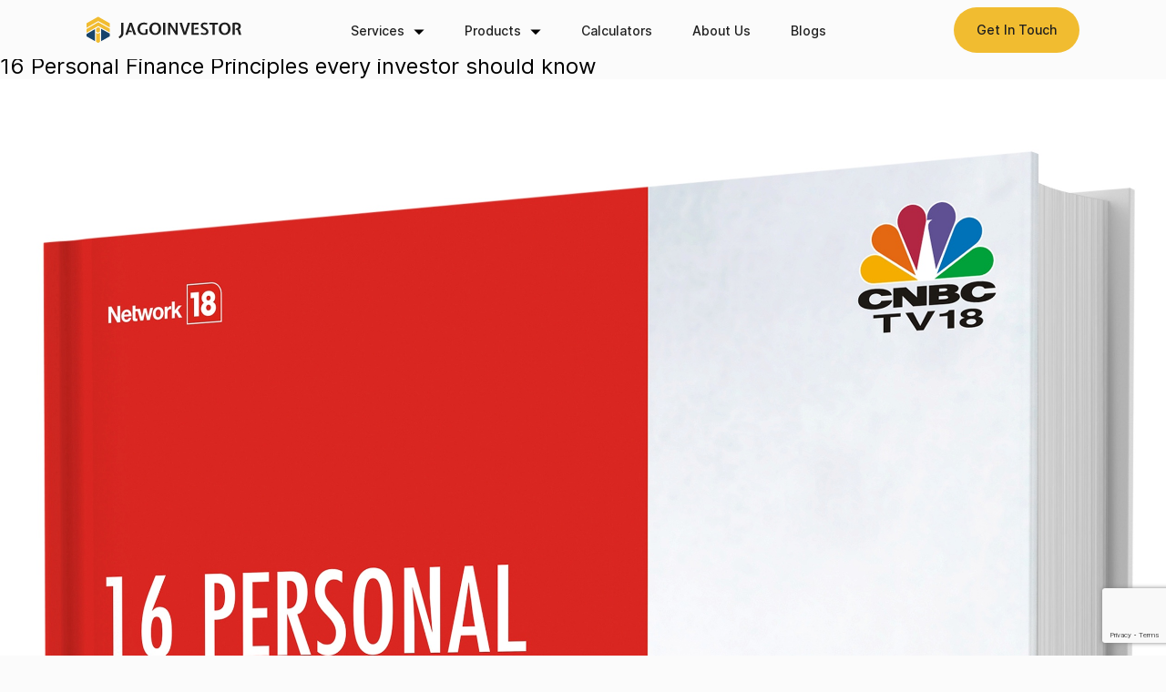

--- FILE ---
content_type: text/html; charset=UTF-8
request_url: https://www.jagoinvestor.com/book
body_size: 11323
content:
<!doctype html>
<html lang="en-US">

<head>
	<meta charset="utf-8" />
	<meta http-equiv="X-UA-Compatible" content="IE=edge,chrome=1" />
	<meta name="viewport" content="width=device-width, initial-scale=1.0, maximum-scale=1.0, user-scalable=no" />
	<meta name="description" content="" />
	<meta http-equiv="cache-control" content="max-age=0" />
	<meta http-equiv="cache-control" content="no-cache" />
	<meta http-equiv="expires" content="0" />
	<meta http-equiv="pragma" content="no-cache" />
	<meta name="theme-color" content="#f1bc30" />
	<title>Books by Jagoinvestor</title>
	<meta name="description" content="JAGOINVESTOR" />
	<link rel="canonical" href="https://www.jagoinvestor.com/" />
	<meta property="og:locale" content="en_US" />
	<meta property="og:type" content="website" />
	<meta property="og:title" content="JAGOINVESTOR" />
	<meta property="og:description" content="JAGOINVESTOR" />
	<meta property="og:url" content="https://www.jagoinvestor.com/" />
	<meta property="og:site_name" content="JAGOINVESTOR" />
	<meta property="og:image:width" content="1200" />
	<meta property="og:image:height" content="630" />
	<meta property="og:image:type" content="image/jpeg" />
	<link rel="shortcut icon" href="https://www.jagoinvestor.com/wp-content/themes/jagoinvestor-wp/assets/img/favicon.svg" />
	<link rel="icon" href="https://www.jagoinvestor.com/wp-content/themes/jagoinvestor-wp/assets/img/favicon.svg" />

	<meta name='robots' content='index, follow, max-image-preview:large, max-snippet:-1, max-video-preview:-1' />

	<!-- This site is optimized with the Yoast SEO Premium plugin v25.2 (Yoast SEO v26.5) - https://yoast.com/wordpress/plugins/seo/ -->
	<title>Personal Finance Books in India - Written by Jagoinvestor Team</title>
	<link rel="canonical" href="https://beta.jagoinvestor.com/book" />
	<meta property="og:locale" content="en_US" />
	<meta property="og:type" content="article" />
	<meta property="og:title" content="Books by Jagoinvestor" />
	<meta property="og:url" content="https://beta.jagoinvestor.com/book" />
	<meta property="og:site_name" content="Jagoinvestor" />
	<meta property="article:modified_time" content="2020-07-23T13:36:38+00:00" />
	<meta property="og:image" content="https://www.jagoinvestor.com/wp-content/uploads/files/book1-front.jpg" />
	<meta name="twitter:card" content="summary_large_image" />
	<meta name="twitter:site" content="@jagoinvestor_" />
	<script type="application/ld+json" class="yoast-schema-graph">{"@context":"https://schema.org","@graph":[{"@type":"WebPage","@id":"https://beta.jagoinvestor.com/book","url":"https://beta.jagoinvestor.com/book","name":"Personal Finance Books in India - Written by Jagoinvestor Team","isPartOf":{"@id":"https://beta.jagoinvestor.com/#website"},"primaryImageOfPage":{"@id":"https://beta.jagoinvestor.com/book#primaryimage"},"image":{"@id":"https://beta.jagoinvestor.com/book#primaryimage"},"thumbnailUrl":"https://www.jagoinvestor.com/wp-content/uploads/files/book1-front.jpg","datePublished":"2012-02-03T09:39:46+00:00","dateModified":"2020-07-23T13:36:38+00:00","breadcrumb":{"@id":"https://beta.jagoinvestor.com/book#breadcrumb"},"inLanguage":"en-US","potentialAction":[{"@type":"ReadAction","target":["https://beta.jagoinvestor.com/book"]}]},{"@type":"ImageObject","inLanguage":"en-US","@id":"https://beta.jagoinvestor.com/book#primaryimage","url":"https://www.jagoinvestor.com/wp-content/uploads/files/book1-front.jpg","contentUrl":"https://www.jagoinvestor.com/wp-content/uploads/files/book1-front.jpg"},{"@type":"BreadcrumbList","@id":"https://beta.jagoinvestor.com/book#breadcrumb","itemListElement":[{"@type":"ListItem","position":1,"name":"Home","item":"https://www.jagoinvestor.com/"},{"@type":"ListItem","position":2,"name":"Books by Jagoinvestor"}]},{"@type":"WebSite","@id":"https://beta.jagoinvestor.com/#website","url":"https://beta.jagoinvestor.com/","name":"Jagoinvestor","description":"Making Investors live a great financial life","publisher":{"@id":"https://beta.jagoinvestor.com/#organization"},"potentialAction":[{"@type":"SearchAction","target":{"@type":"EntryPoint","urlTemplate":"https://beta.jagoinvestor.com/?s={search_term_string}"},"query-input":{"@type":"PropertyValueSpecification","valueRequired":true,"valueName":"search_term_string"}}],"inLanguage":"en-US"},{"@type":"Organization","@id":"https://beta.jagoinvestor.com/#organization","name":"Jagoinvestor","url":"https://beta.jagoinvestor.com/","logo":{"@type":"ImageObject","inLanguage":"en-US","@id":"https://beta.jagoinvestor.com/#/schema/logo/image/","url":"https://www.jagoinvestor.com/wp-content/uploads/files/logo-footer-1.svg","contentUrl":"https://www.jagoinvestor.com/wp-content/uploads/files/logo-footer-1.svg","width":77,"height":87,"caption":"Jagoinvestor"},"image":{"@id":"https://beta.jagoinvestor.com/#/schema/logo/image/"},"sameAs":["https://x.com/jagoinvestor_"]}]}</script>
	<!-- / Yoast SEO Premium plugin. -->


<link rel='dns-prefetch' href='//code.jquery.com' />
<link rel='dns-prefetch' href='//stats.wp.com' />
<link rel='dns-prefetch' href='//cdnjs.cloudflare.com' />
<link rel='preconnect' href='//c0.wp.com' />
<link rel="alternate" type="application/rss+xml" title="Jagoinvestor &raquo; Feed" href="https://www.jagoinvestor.com/feed" />
<link rel="alternate" type="application/rss+xml" title="Jagoinvestor &raquo; Comments Feed" href="https://www.jagoinvestor.com/comments/feed" />
<link rel="alternate" title="oEmbed (JSON)" type="application/json+oembed" href="https://www.jagoinvestor.com/wp-json/oembed/1.0/embed?url=https%3A%2F%2Fwww.jagoinvestor.com%2Fbook" />
<link rel="alternate" title="oEmbed (XML)" type="text/xml+oembed" href="https://www.jagoinvestor.com/wp-json/oembed/1.0/embed?url=https%3A%2F%2Fwww.jagoinvestor.com%2Fbook&#038;format=xml" />
<style id='wp-img-auto-sizes-contain-inline-css'>
img:is([sizes=auto i],[sizes^="auto," i]){contain-intrinsic-size:3000px 1500px}
/*# sourceURL=wp-img-auto-sizes-contain-inline-css */
</style>
<style id='wp-emoji-styles-inline-css'>

	img.wp-smiley, img.emoji {
		display: inline !important;
		border: none !important;
		box-shadow: none !important;
		height: 1em !important;
		width: 1em !important;
		margin: 0 0.07em !important;
		vertical-align: -0.1em !important;
		background: none !important;
		padding: 0 !important;
	}
/*# sourceURL=wp-emoji-styles-inline-css */
</style>
<style id='wp-block-library-inline-css'>
:root{--wp-block-synced-color:#7a00df;--wp-block-synced-color--rgb:122,0,223;--wp-bound-block-color:var(--wp-block-synced-color);--wp-editor-canvas-background:#ddd;--wp-admin-theme-color:#007cba;--wp-admin-theme-color--rgb:0,124,186;--wp-admin-theme-color-darker-10:#006ba1;--wp-admin-theme-color-darker-10--rgb:0,107,160.5;--wp-admin-theme-color-darker-20:#005a87;--wp-admin-theme-color-darker-20--rgb:0,90,135;--wp-admin-border-width-focus:2px}@media (min-resolution:192dpi){:root{--wp-admin-border-width-focus:1.5px}}.wp-element-button{cursor:pointer}:root .has-very-light-gray-background-color{background-color:#eee}:root .has-very-dark-gray-background-color{background-color:#313131}:root .has-very-light-gray-color{color:#eee}:root .has-very-dark-gray-color{color:#313131}:root .has-vivid-green-cyan-to-vivid-cyan-blue-gradient-background{background:linear-gradient(135deg,#00d084,#0693e3)}:root .has-purple-crush-gradient-background{background:linear-gradient(135deg,#34e2e4,#4721fb 50%,#ab1dfe)}:root .has-hazy-dawn-gradient-background{background:linear-gradient(135deg,#faaca8,#dad0ec)}:root .has-subdued-olive-gradient-background{background:linear-gradient(135deg,#fafae1,#67a671)}:root .has-atomic-cream-gradient-background{background:linear-gradient(135deg,#fdd79a,#004a59)}:root .has-nightshade-gradient-background{background:linear-gradient(135deg,#330968,#31cdcf)}:root .has-midnight-gradient-background{background:linear-gradient(135deg,#020381,#2874fc)}:root{--wp--preset--font-size--normal:16px;--wp--preset--font-size--huge:42px}.has-regular-font-size{font-size:1em}.has-larger-font-size{font-size:2.625em}.has-normal-font-size{font-size:var(--wp--preset--font-size--normal)}.has-huge-font-size{font-size:var(--wp--preset--font-size--huge)}.has-text-align-center{text-align:center}.has-text-align-left{text-align:left}.has-text-align-right{text-align:right}.has-fit-text{white-space:nowrap!important}#end-resizable-editor-section{display:none}.aligncenter{clear:both}.items-justified-left{justify-content:flex-start}.items-justified-center{justify-content:center}.items-justified-right{justify-content:flex-end}.items-justified-space-between{justify-content:space-between}.screen-reader-text{border:0;clip-path:inset(50%);height:1px;margin:-1px;overflow:hidden;padding:0;position:absolute;width:1px;word-wrap:normal!important}.screen-reader-text:focus{background-color:#ddd;clip-path:none;color:#444;display:block;font-size:1em;height:auto;left:5px;line-height:normal;padding:15px 23px 14px;text-decoration:none;top:5px;width:auto;z-index:100000}html :where(.has-border-color){border-style:solid}html :where([style*=border-top-color]){border-top-style:solid}html :where([style*=border-right-color]){border-right-style:solid}html :where([style*=border-bottom-color]){border-bottom-style:solid}html :where([style*=border-left-color]){border-left-style:solid}html :where([style*=border-width]){border-style:solid}html :where([style*=border-top-width]){border-top-style:solid}html :where([style*=border-right-width]){border-right-style:solid}html :where([style*=border-bottom-width]){border-bottom-style:solid}html :where([style*=border-left-width]){border-left-style:solid}html :where(img[class*=wp-image-]){height:auto;max-width:100%}:where(figure){margin:0 0 1em}html :where(.is-position-sticky){--wp-admin--admin-bar--position-offset:var(--wp-admin--admin-bar--height,0px)}@media screen and (max-width:600px){html :where(.is-position-sticky){--wp-admin--admin-bar--position-offset:0px}}

/*# sourceURL=wp-block-library-inline-css */
</style><style id='wp-block-paragraph-inline-css'>
.is-small-text{font-size:.875em}.is-regular-text{font-size:1em}.is-large-text{font-size:2.25em}.is-larger-text{font-size:3em}.has-drop-cap:not(:focus):first-letter{float:left;font-size:8.4em;font-style:normal;font-weight:100;line-height:.68;margin:.05em .1em 0 0;text-transform:uppercase}body.rtl .has-drop-cap:not(:focus):first-letter{float:none;margin-left:.1em}p.has-drop-cap.has-background{overflow:hidden}:root :where(p.has-background){padding:1.25em 2.375em}:where(p.has-text-color:not(.has-link-color)) a{color:inherit}p.has-text-align-left[style*="writing-mode:vertical-lr"],p.has-text-align-right[style*="writing-mode:vertical-rl"]{rotate:180deg}
/*# sourceURL=https://c0.wp.com/c/6.9/wp-includes/blocks/paragraph/style.min.css */
</style>
<style id='global-styles-inline-css'>
:root{--wp--preset--aspect-ratio--square: 1;--wp--preset--aspect-ratio--4-3: 4/3;--wp--preset--aspect-ratio--3-4: 3/4;--wp--preset--aspect-ratio--3-2: 3/2;--wp--preset--aspect-ratio--2-3: 2/3;--wp--preset--aspect-ratio--16-9: 16/9;--wp--preset--aspect-ratio--9-16: 9/16;--wp--preset--color--black: #000000;--wp--preset--color--cyan-bluish-gray: #abb8c3;--wp--preset--color--white: #ffffff;--wp--preset--color--pale-pink: #f78da7;--wp--preset--color--vivid-red: #cf2e2e;--wp--preset--color--luminous-vivid-orange: #ff6900;--wp--preset--color--luminous-vivid-amber: #fcb900;--wp--preset--color--light-green-cyan: #7bdcb5;--wp--preset--color--vivid-green-cyan: #00d084;--wp--preset--color--pale-cyan-blue: #8ed1fc;--wp--preset--color--vivid-cyan-blue: #0693e3;--wp--preset--color--vivid-purple: #9b51e0;--wp--preset--gradient--vivid-cyan-blue-to-vivid-purple: linear-gradient(135deg,rgb(6,147,227) 0%,rgb(155,81,224) 100%);--wp--preset--gradient--light-green-cyan-to-vivid-green-cyan: linear-gradient(135deg,rgb(122,220,180) 0%,rgb(0,208,130) 100%);--wp--preset--gradient--luminous-vivid-amber-to-luminous-vivid-orange: linear-gradient(135deg,rgb(252,185,0) 0%,rgb(255,105,0) 100%);--wp--preset--gradient--luminous-vivid-orange-to-vivid-red: linear-gradient(135deg,rgb(255,105,0) 0%,rgb(207,46,46) 100%);--wp--preset--gradient--very-light-gray-to-cyan-bluish-gray: linear-gradient(135deg,rgb(238,238,238) 0%,rgb(169,184,195) 100%);--wp--preset--gradient--cool-to-warm-spectrum: linear-gradient(135deg,rgb(74,234,220) 0%,rgb(151,120,209) 20%,rgb(207,42,186) 40%,rgb(238,44,130) 60%,rgb(251,105,98) 80%,rgb(254,248,76) 100%);--wp--preset--gradient--blush-light-purple: linear-gradient(135deg,rgb(255,206,236) 0%,rgb(152,150,240) 100%);--wp--preset--gradient--blush-bordeaux: linear-gradient(135deg,rgb(254,205,165) 0%,rgb(254,45,45) 50%,rgb(107,0,62) 100%);--wp--preset--gradient--luminous-dusk: linear-gradient(135deg,rgb(255,203,112) 0%,rgb(199,81,192) 50%,rgb(65,88,208) 100%);--wp--preset--gradient--pale-ocean: linear-gradient(135deg,rgb(255,245,203) 0%,rgb(182,227,212) 50%,rgb(51,167,181) 100%);--wp--preset--gradient--electric-grass: linear-gradient(135deg,rgb(202,248,128) 0%,rgb(113,206,126) 100%);--wp--preset--gradient--midnight: linear-gradient(135deg,rgb(2,3,129) 0%,rgb(40,116,252) 100%);--wp--preset--font-size--small: 13px;--wp--preset--font-size--medium: 20px;--wp--preset--font-size--large: 36px;--wp--preset--font-size--x-large: 42px;--wp--preset--spacing--20: 0.44rem;--wp--preset--spacing--30: 0.67rem;--wp--preset--spacing--40: 1rem;--wp--preset--spacing--50: 1.5rem;--wp--preset--spacing--60: 2.25rem;--wp--preset--spacing--70: 3.38rem;--wp--preset--spacing--80: 5.06rem;--wp--preset--shadow--natural: 6px 6px 9px rgba(0, 0, 0, 0.2);--wp--preset--shadow--deep: 12px 12px 50px rgba(0, 0, 0, 0.4);--wp--preset--shadow--sharp: 6px 6px 0px rgba(0, 0, 0, 0.2);--wp--preset--shadow--outlined: 6px 6px 0px -3px rgb(255, 255, 255), 6px 6px rgb(0, 0, 0);--wp--preset--shadow--crisp: 6px 6px 0px rgb(0, 0, 0);}:where(.is-layout-flex){gap: 0.5em;}:where(.is-layout-grid){gap: 0.5em;}body .is-layout-flex{display: flex;}.is-layout-flex{flex-wrap: wrap;align-items: center;}.is-layout-flex > :is(*, div){margin: 0;}body .is-layout-grid{display: grid;}.is-layout-grid > :is(*, div){margin: 0;}:where(.wp-block-columns.is-layout-flex){gap: 2em;}:where(.wp-block-columns.is-layout-grid){gap: 2em;}:where(.wp-block-post-template.is-layout-flex){gap: 1.25em;}:where(.wp-block-post-template.is-layout-grid){gap: 1.25em;}.has-black-color{color: var(--wp--preset--color--black) !important;}.has-cyan-bluish-gray-color{color: var(--wp--preset--color--cyan-bluish-gray) !important;}.has-white-color{color: var(--wp--preset--color--white) !important;}.has-pale-pink-color{color: var(--wp--preset--color--pale-pink) !important;}.has-vivid-red-color{color: var(--wp--preset--color--vivid-red) !important;}.has-luminous-vivid-orange-color{color: var(--wp--preset--color--luminous-vivid-orange) !important;}.has-luminous-vivid-amber-color{color: var(--wp--preset--color--luminous-vivid-amber) !important;}.has-light-green-cyan-color{color: var(--wp--preset--color--light-green-cyan) !important;}.has-vivid-green-cyan-color{color: var(--wp--preset--color--vivid-green-cyan) !important;}.has-pale-cyan-blue-color{color: var(--wp--preset--color--pale-cyan-blue) !important;}.has-vivid-cyan-blue-color{color: var(--wp--preset--color--vivid-cyan-blue) !important;}.has-vivid-purple-color{color: var(--wp--preset--color--vivid-purple) !important;}.has-black-background-color{background-color: var(--wp--preset--color--black) !important;}.has-cyan-bluish-gray-background-color{background-color: var(--wp--preset--color--cyan-bluish-gray) !important;}.has-white-background-color{background-color: var(--wp--preset--color--white) !important;}.has-pale-pink-background-color{background-color: var(--wp--preset--color--pale-pink) !important;}.has-vivid-red-background-color{background-color: var(--wp--preset--color--vivid-red) !important;}.has-luminous-vivid-orange-background-color{background-color: var(--wp--preset--color--luminous-vivid-orange) !important;}.has-luminous-vivid-amber-background-color{background-color: var(--wp--preset--color--luminous-vivid-amber) !important;}.has-light-green-cyan-background-color{background-color: var(--wp--preset--color--light-green-cyan) !important;}.has-vivid-green-cyan-background-color{background-color: var(--wp--preset--color--vivid-green-cyan) !important;}.has-pale-cyan-blue-background-color{background-color: var(--wp--preset--color--pale-cyan-blue) !important;}.has-vivid-cyan-blue-background-color{background-color: var(--wp--preset--color--vivid-cyan-blue) !important;}.has-vivid-purple-background-color{background-color: var(--wp--preset--color--vivid-purple) !important;}.has-black-border-color{border-color: var(--wp--preset--color--black) !important;}.has-cyan-bluish-gray-border-color{border-color: var(--wp--preset--color--cyan-bluish-gray) !important;}.has-white-border-color{border-color: var(--wp--preset--color--white) !important;}.has-pale-pink-border-color{border-color: var(--wp--preset--color--pale-pink) !important;}.has-vivid-red-border-color{border-color: var(--wp--preset--color--vivid-red) !important;}.has-luminous-vivid-orange-border-color{border-color: var(--wp--preset--color--luminous-vivid-orange) !important;}.has-luminous-vivid-amber-border-color{border-color: var(--wp--preset--color--luminous-vivid-amber) !important;}.has-light-green-cyan-border-color{border-color: var(--wp--preset--color--light-green-cyan) !important;}.has-vivid-green-cyan-border-color{border-color: var(--wp--preset--color--vivid-green-cyan) !important;}.has-pale-cyan-blue-border-color{border-color: var(--wp--preset--color--pale-cyan-blue) !important;}.has-vivid-cyan-blue-border-color{border-color: var(--wp--preset--color--vivid-cyan-blue) !important;}.has-vivid-purple-border-color{border-color: var(--wp--preset--color--vivid-purple) !important;}.has-vivid-cyan-blue-to-vivid-purple-gradient-background{background: var(--wp--preset--gradient--vivid-cyan-blue-to-vivid-purple) !important;}.has-light-green-cyan-to-vivid-green-cyan-gradient-background{background: var(--wp--preset--gradient--light-green-cyan-to-vivid-green-cyan) !important;}.has-luminous-vivid-amber-to-luminous-vivid-orange-gradient-background{background: var(--wp--preset--gradient--luminous-vivid-amber-to-luminous-vivid-orange) !important;}.has-luminous-vivid-orange-to-vivid-red-gradient-background{background: var(--wp--preset--gradient--luminous-vivid-orange-to-vivid-red) !important;}.has-very-light-gray-to-cyan-bluish-gray-gradient-background{background: var(--wp--preset--gradient--very-light-gray-to-cyan-bluish-gray) !important;}.has-cool-to-warm-spectrum-gradient-background{background: var(--wp--preset--gradient--cool-to-warm-spectrum) !important;}.has-blush-light-purple-gradient-background{background: var(--wp--preset--gradient--blush-light-purple) !important;}.has-blush-bordeaux-gradient-background{background: var(--wp--preset--gradient--blush-bordeaux) !important;}.has-luminous-dusk-gradient-background{background: var(--wp--preset--gradient--luminous-dusk) !important;}.has-pale-ocean-gradient-background{background: var(--wp--preset--gradient--pale-ocean) !important;}.has-electric-grass-gradient-background{background: var(--wp--preset--gradient--electric-grass) !important;}.has-midnight-gradient-background{background: var(--wp--preset--gradient--midnight) !important;}.has-small-font-size{font-size: var(--wp--preset--font-size--small) !important;}.has-medium-font-size{font-size: var(--wp--preset--font-size--medium) !important;}.has-large-font-size{font-size: var(--wp--preset--font-size--large) !important;}.has-x-large-font-size{font-size: var(--wp--preset--font-size--x-large) !important;}
/*# sourceURL=global-styles-inline-css */
</style>

<style id='classic-theme-styles-inline-css'>
/*! This file is auto-generated */
.wp-block-button__link{color:#fff;background-color:#32373c;border-radius:9999px;box-shadow:none;text-decoration:none;padding:calc(.667em + 2px) calc(1.333em + 2px);font-size:1.125em}.wp-block-file__button{background:#32373c;color:#fff;text-decoration:none}
/*# sourceURL=/wp-includes/css/classic-themes.min.css */
</style>
<link rel='stylesheet' id='contact-form-7-css' href='https://www.jagoinvestor.com/wp-content/plugins/contact-form-7/includes/css/styles.css?ver=6.1.4' media='all' />
<link rel='stylesheet' id='wpcf7-redirect-script-frontend-css' href='https://www.jagoinvestor.com/wp-content/plugins/wpcf7-redirect/build/assets/frontend-script.css?ver=2c532d7e2be36f6af233' media='all' />
<link rel='stylesheet' id='nouislider-css-css' href='https://cdnjs.cloudflare.com/ajax/libs/noUiSlider/15.7.1/nouislider.css?ver=1.2' media='all' />
<link rel='stylesheet' id='swiper-css-css' href='https://cdnjs.cloudflare.com/ajax/libs/Swiper/11.0.5/swiper-bundle.css?ver=1.1' media='all' />
<link rel='stylesheet' id='magnific-popup-css-css' href='https://cdnjs.cloudflare.com/ajax/libs/magnific-popup.js/1.1.0/magnific-popup.min.css?ver=1.1' media='all' />
<link rel='stylesheet' id='main-css-css' href='https://www.jagoinvestor.com/wp-content/themes/jagoinvestor-wp/assets/css/main.css?ver=1.11' media='all' />
<script src="https://c0.wp.com/c/6.9/wp-includes/js/jquery/jquery.min.js" id="jquery-core-js"></script>
<script src="https://c0.wp.com/c/6.9/wp-includes/js/jquery/jquery-migrate.min.js" id="jquery-migrate-js"></script>
<link rel="https://api.w.org/" href="https://www.jagoinvestor.com/wp-json/" /><link rel="alternate" title="JSON" type="application/json" href="https://www.jagoinvestor.com/wp-json/wp/v2/pages/8442" /><link rel="EditURI" type="application/rsd+xml" title="RSD" href="https://www.jagoinvestor.com/xmlrpc.php?rsd" />

<link rel='shortlink' href='https://www.jagoinvestor.com/?p=8442' />
	<style>img#wpstats{display:none}</style>
		<!-- Google tag (gtag.js) -->
<script async src="https://www.googletagmanager.com/gtag/js?id=UA-4049188-1"></script>
<script>
  window.dataLayer = window.dataLayer || [];
  function gtag(){dataLayer.push(arguments);}
  gtag('js', new Date());

  gtag('config', 'UA-4049188-1');
</script><link rel="icon" href="https://www.jagoinvestor.com/wp-content/uploads/files/cropped-logo-1-1-e1516894985184-32x32.png" sizes="32x32" />
<link rel="icon" href="https://www.jagoinvestor.com/wp-content/uploads/files/cropped-logo-1-1-e1516894985184-192x192.png" sizes="192x192" />
<link rel="apple-touch-icon" href="https://www.jagoinvestor.com/wp-content/uploads/files/cropped-logo-1-1-e1516894985184-180x180.png" />
<meta name="msapplication-TileImage" content="https://www.jagoinvestor.com/wp-content/uploads/files/cropped-logo-1-1-e1516894985184-270x270.png" />
</head>

<body class="wp-singular page-template-default page page-id-8442 wp-custom-logo wp-theme-jagoinvestor-wp">
						<header id="header">
				<div class="header-box">
					<div class="container">
						<div class="header-left">
							<div class="logoBox">
								<a class="logo" href="https://www.jagoinvestor.com/">
                                                                        <img src="https://www.jagoinvestor.com/wp-content/uploads/files/logo-6.svg" alt="">
								
</a>
							</div>
						</div>
						<ul class="header-list">
							<li class="drop">
								<a href="javascript:void(0)">Services</a>
								<ul>
																				<li><a href="https://www.jagoinvestor.com/wealth-transformation-program">Wealth Transformation Program</a></li>
																				<li><a href="https://www.jagoinvestor.com/corporate-programs">Corporate Programs</a></li>
																				<li><a href="https://www.canva.com/design/DAEMujeC44s/r8podYG62uPwhbkDVT-r8g/view">Investment Services Brochure</a></li>
																				<li><a href="https://www.canva.com/design/DAELybsXk1k/Ek_hD8tdEesuKN9AXV2Z0A/view">NRI Services Brochure</a></li>
																				<li><a href="https://www.canva.com/design/DAEMzmYFZFY/ILF11skPAQ8BX82lyDPv8Q/view">Retirement Services Brochure</a></li>
																				<li><a href="https://jagoinvestor.typeform.com/to/PWd9vfxP#source=dropdown">Financial Health Checkup (FREE)</a></li>
																	</ul>
							</li>
							<li class="drop">
								<a href="javascript:void(0)">Products</a>
								<ul>
																				<li><a href="https://www.jagoinvestor.com/mutual-fund">Mutual Funds</a></li>
																				<li><a href="https://www.jagoinvestor.com/pms">PMS</a></li>
																				<li><a href="https://www.jagoinvestor.com/term-insurance">Term Insurance</a></li>
																				<li><a href="https://www.jagoinvestor.com/health-insurance">Health Insurance</a></li>
																				<li><a href="https://www.jagoinvestor.com/assured-income-plan">Assured Income Plans</a></li>
																				<li><a href="https://www.jagoinvestor.com/p2p-lending">P2P Lending</a></li>
																				<li><a href="https://www.jagoinvestor.com/ca-services">CA Services</a></li>
																	</ul>
							</li>
																<li><a href="https://www.jagoinvestor.com/calculators">Calculators</a></li>
																<li><a href="https://www.jagoinvestor.com/about">About Us</a></li>
																<li><a href="https://www.jagoinvestor.com/blog">Blogs</a></li>
													</ul>
						<div class="header-right">
							<div class="menuBtn">
																	<a class="button" href="https://www.jagoinvestor.com/contact-us" target="_self">Get In Touch</a>
																<div class="menu side-menu">
									<a href="javascript:void(0)" class="js-nav-toggle">
										<span></span>
									</a>
								</div>
							</div>
						</div>
					</div>
				</div>

				<!-- Side Menu -->
				<!-- Side Menu -->
				<div class="menuOverlay"></div>
				<div class="nav-wrapper">
					<nav role="mob-navigation" class="mob-navigation">
						<div class="nav-toggle">
							<span class="nav-back"></span>
							<span class="nav-title">
								<!-- <img src="./img/logo.svg" alt=""> -->
							</span>
							<span class="nav-close"></span>
						</div>

						<ul>
							<li class="has-dropdown">
								<a href="javascript:void(0)">Services</a>
								<ul>
																				<li><a href="https://www.jagoinvestor.com/wealth-transformation-program">Wealth Transformation Program</a></li>
																				<li><a href="https://www.jagoinvestor.com/corporate-programs">Corporate Programs</a></li>
																				<li><a href="https://www.canva.com/design/DAEMujeC44s/r8podYG62uPwhbkDVT-r8g/view">Investment Services Brochure</a></li>
																				<li><a href="https://www.canva.com/design/DAELybsXk1k/Ek_hD8tdEesuKN9AXV2Z0A/view">NRI Services Brochure</a></li>
																				<li><a href="https://www.canva.com/design/DAEMzmYFZFY/ILF11skPAQ8BX82lyDPv8Q/view">Retirement Services Brochure</a></li>
																				<li><a href="https://jagoinvestor.typeform.com/to/PWd9vfxP#source=dropdown">Financial Health Checkup (FREE)</a></li>
																	</ul>
							</li>
							<li class="has-dropdown">
								<a href="javascript:void(0)">Products</a>
								<ul>
																				<li><a href="https://www.jagoinvestor.com/mutual-fund">Mutual Funds</a></li>
																				<li><a href="https://www.jagoinvestor.com/pms">PMS</a></li>
																				<li><a href="https://www.jagoinvestor.com/term-insurance">Term Insurance</a></li>
																				<li><a href="https://www.jagoinvestor.com/health-insurance">Health Insurance</a></li>
																				<li><a href="https://www.jagoinvestor.com/assured-income-plan">Assured Income Plans</a></li>
																				<li><a href="https://www.jagoinvestor.com/p2p-lending">P2P Lending</a></li>
																				<li><a href="https://www.jagoinvestor.com/ca-services">CA Services</a></li>
																	</ul>
							</li>
																<li><a href="https://www.jagoinvestor.com/calculators">Calculators</a></li>
																<li><a href="https://www.jagoinvestor.com/about">About Us</a></li>
																<li><a href="https://www.jagoinvestor.com/blog">Blogs</a></li>
													</ul>
					</nav>
				</div>
			</header>

	
	<main id="primary" class="site-main">

		
<article id="post-8442" class="post-8442 page type-page status-publish hentry">
	<header class="entry-header">
		<h1 class="entry-title">Books by Jagoinvestor</h1>	</header><!-- .entry-header -->

	
	<div class="entry-content">
		<h2>
		3 Books by Jagoinvestor Team
	</h2>
<h2>
		16 Personal Finance Principles every investor should know
	</h2>
				<a href="https://www.amazon.in/Personal-Finance-Principles-Investor-Should/dp/9380200625/" target="_self" itemprop="url" rel="noopener noreferrer">
				<img decoding="async" src="https://www.jagoinvestor.com/wp-content/uploads/files/book1-front.jpg" alt="book1-front.jpg" itemprop="image" title="book1-front.jpg" onerror="this.style.display='none'"  />
				</a>
			<a href="https://www.amazon.in/Personal-Finance-Principles-Investor-Should/dp/9380200625/" target="_self" role="button" rel="noopener noreferrer">
						Buy Book
					</a>
<h2>
		How to be your own financial planner in 10 steps
	</h2>
				<a href="https://www.amazon.in/How-Your-Financial-Planner-steps/dp/9380200676/" target="_self" itemprop="url" rel="noopener noreferrer">
				<img decoding="async" src="https://www.jagoinvestor.com/wp-content/uploads/files/book2-front-722x1024.jpg" alt="book2-front-722x1024.jpg" itemprop="image" title="book2-front-722x1024.jpg" onerror="this.style.display='none'"  />
				</a>
			<a href="https://www.amazon.in/How-Your-Financial-Planner-steps/dp/9380200676/" target="_self" role="button" rel="noopener noreferrer">
						Buy Book
					</a>
<h2>
		11 principles to achieve financial freedom
	</h2>
				<a href="https://www.amazon.in/11-Principles-Achieve-Financial-Freedom/dp/9380200684/" target="_self" itemprop="url" rel="noopener noreferrer">
				<img decoding="async" src="https://www.jagoinvestor.com/wp-content/uploads/files/book3-front-746x1024.jpg" alt="book3-front-746x1024.jpg" itemprop="image" title="book3-front-746x1024.jpg" onerror="this.style.display='none'"  />
				</a>
			<a href="https://www.amazon.in/Personal-Finance-Principles-Investor-Should/dp/9380200625/" target="_self" role="button" rel="noopener noreferrer">
						Buy Book
					</a>
	</div><!-- .entry-content -->

	</article><!-- #post-8442 -->

	</main><!-- #main -->


<aside id="secondary" class="widget-area">
	<section id="block-3" class="widget widget_block widget_text">
<p></p>
</section><section id="nav_menu-3" class="widget widget_nav_menu"><div class="menu-services-1-container"><ul id="menu-services-1" class="menu"><li id="menu-item-82394" class="menu-item menu-item-type-custom menu-item-object-custom menu-item-82394"><a href="https://www.canva.com/design/DAEMujeC44s/r8podYG62uPwhbkDVT-r8g/view">Investment Services Brochure</a></li>
<li id="menu-item-82395" class="menu-item menu-item-type-custom menu-item-object-custom menu-item-82395"><a href="https://www.canva.com/design/DAELybsXk1k/Ek_hD8tdEesuKN9AXV2Z0A/view">NRI Services Brochure</a></li>
</ul></div></section><section id="nav_menu-7" class="widget widget_nav_menu"></section><section id="block-4" class="widget widget_block widget_text">
<p></p>
</section><section id="nav_menu-4" class="widget widget_nav_menu"><div class="menu-services-3-container"><ul id="menu-services-3" class="menu"><li id="menu-item-82401" class="menu-item menu-item-type-custom menu-item-object-custom menu-item-82401"><a href="https://www.jagoinvestor.com/archives">Old Articles</a></li>
<li id="menu-item-82402" class="menu-item menu-item-type-post_type menu-item-object-page menu-item-82402"><a href="https://www.jagoinvestor.com/webinars">Webinars</a></li>
<li id="menu-item-82404" class="menu-item menu-item-type-custom menu-item-object-custom current-menu-item menu-item-82404"><a href="https://www.jagoinvestor.com/book" aria-current="page">Books</a></li>
<li id="menu-item-82405" class="menu-item menu-item-type-custom menu-item-object-custom menu-item-82405"><a href="https://www.jagoinvestor.com/contact">Contact</a></li>
<li id="menu-item-82406" class="menu-item menu-item-type-custom menu-item-object-custom menu-item-82406"><a href="https://www.jagoinvestor.com/reviews">Reviews</a></li>
<li id="menu-item-82407" class="menu-item menu-item-type-custom menu-item-object-custom menu-item-82407"><a href="https://form.typeform.com/to/PWd9vfxP?typeform-source=www.jagoinvestor.com">Financial Health Checkup (25 Questions)</a></li>
</ul></div></section><section id="nav_menu-8" class="widget widget_nav_menu"><div class="menu-services-4-container"><ul id="menu-services-4" class="menu"><li id="menu-item-82409" class="menu-item menu-item-type-custom menu-item-object-custom menu-item-82409"><a href="https://www.jagoinvestor.com/about">About</a></li>
<li id="menu-item-82410" class="menu-item menu-item-type-custom menu-item-object-custom menu-item-82410"><a href="https://www.jagoinvestor.com/community">Community</a></li>
<li id="menu-item-82411" class="menu-item menu-item-type-custom menu-item-object-custom menu-item-82411"><a href="https://www.jagoinvestor.com/2021/12/fire.html">Blog</a></li>
<li id="menu-item-82412" class="menu-item menu-item-type-custom menu-item-object-custom menu-item-82412"><a target="_blank" href="https://t.me/joinchat/CFH852EKThw0OWZl">Join Telegram Group</a></li>
<li id="menu-item-82413" class="menu-item menu-item-type-custom menu-item-object-custom menu-item-82413"><a target="_blank" href="https://www.youtube.com/user/jagoinvestor">Subscribe to Youtube</a></li>
<li id="menu-item-82414" class="menu-item menu-item-type-custom menu-item-object-custom menu-item-82414"><a target="_blank" href="https://www.facebook.com/Jagoinvestor.blog/">Like Facebook Page</a></li>
</ul></div></section><section id="block-5" class="widget widget_block widget_text">
<p>2021 © Jagoinvestor.com All Right Reserved</p>
</section></aside><!-- #secondary -->
        <footer id="footer">
            <div class="container">
                <div class="newsletter-wrap">
                    <div class="jago-logo">
                                                <img src="https://www.jagoinvestor.com/wp-content/uploads/files/logo-footer-1.svg" alt="">
                    </div>
                    <div class="f-row">
                        <div class="w40 w-990-100">
                            <p class="footer-txt">
                                Subscribe to our newsletter to stay in touch with the latest.                            </p>
                            <div class="newsletter-email-wrap">
                                <!-- <form action="">
                                    <input type="email" placeholder="Enter Email Here" class="newletter-email" required>
                                    <button>
                                        <img src="https://www.jagoinvestor.com/wp-content/themes/jagoinvestor-wp/assets/img/send.png" alt="">
                                    </button>
                                </form> -->
                                
<div class="wpcf7 no-js" id="wpcf7-f86481-o1" lang="en-US" dir="ltr" data-wpcf7-id="86481">
<div class="screen-reader-response"><p role="status" aria-live="polite" aria-atomic="true"></p> <ul></ul></div>
<form action="/book#wpcf7-f86481-o1" method="post" class="wpcf7-form init" aria-label="Contact form" novalidate="novalidate" data-status="init">
<fieldset class="hidden-fields-container"><input type="hidden" name="_wpcf7" value="86481" /><input type="hidden" name="_wpcf7_version" value="6.1.4" /><input type="hidden" name="_wpcf7_locale" value="en_US" /><input type="hidden" name="_wpcf7_unit_tag" value="wpcf7-f86481-o1" /><input type="hidden" name="_wpcf7_container_post" value="0" /><input type="hidden" name="_wpcf7_posted_data_hash" value="" /><input type="hidden" name="_wpcf7_recaptcha_response" value="" />
</fieldset>
<p><span class="wpcf7-form-control-wrap" data-name="your-email"><input size="40" maxlength="400" class="wpcf7-form-control wpcf7-email wpcf7-validates-as-required wpcf7-text wpcf7-validates-as-email newletter-email" aria-required="true" aria-invalid="false" placeholder="Enter Email Here" value="" type="email" name="your-email" /></span><br />
<button><img src="https://www.jagoinvestor.com/wp-content/themes/jagoinvestor-wp/assets/img/send.png" alt="" /></button>
</p><p style="display: none !important;" class="akismet-fields-container" data-prefix="_wpcf7_ak_"><label>&#916;<textarea name="_wpcf7_ak_hp_textarea" cols="45" rows="8" maxlength="100"></textarea></label><input type="hidden" id="ak_js_1" name="_wpcf7_ak_js" value="57"/><script>document.getElementById( "ak_js_1" ).setAttribute( "value", ( new Date() ).getTime() );</script></p><div class="wpcf7-response-output" aria-hidden="true"></div>
</form>
</div>
                            </div>
                        </div>
                        <div class="w35 w-990-100">
                            <h3 class="footer-head">Navigation</h3>
                            <ul class="footer-list pages-list">
                                                                        <li><a href="https://www.jagoinvestor.com/services">Services</a></li>
                                                                        <li><a href="https://www.jagoinvestor.com/contact-us">Contact Us</a></li>
                                                                        <li><a href="https://www.jagoinvestor.com/calculators">Calculators</a></li>
                                                                        <li><a href="https://www.jagoinvestor.com/about">About Us</a></li>
                                                                        <li><a href="https://www.jagoinvestor.com/mutual-fund">Mutual Funds</a></li>
                                                                        <li><a href="https://www.jagoinvestor.com/blog">Blogs</a></li>
                                
                            </ul>
                        </div>
                        <div class="w25 w-990-100">
                            <h3 class="footer-head">Contact</h3>
                            <ul class="footer-list contact-list">
                            <li>
                            <a href="tel:+919979922535"><img src="https://www.jagoinvestor.com/wp-content/uploads/files/phone-icon-2.svg" alt=""> +919979922535</a>
                        </li>
                                <li>
                            <a href="/cdn-cgi/l/email-protection#f39b969f83b39992949c9a9d859680879c81dd909c9e"><img src="https://www.jagoinvestor.com/wp-content/uploads/files/mail-icon.svg" alt="">
                                <span class="__cf_email__" data-cfemail="7d1518110d3d171c1a1214130b180e09120f531e1210">[email&#160;protected]</span></a>
                        </li>
                        <li>
                            <a href="https://api.whatsapp.com/send?phone=+919979922535&text=Hello Jagoinvestor," target="_blank"><img src="https://www.jagoinvestor.com/wp-content/uploads/files/whatsapp-icon-1.svg" alt=""> +919979922535</a>
                        </li>
                            </ul>
                        </div>
                    </div>
                </div>
                <div class="footer-wrap">
                    <div class="f-row">
                        <div class="w40 w-990-100">
                            <p class="footer-txt">
                                We are AMFI Registered Mutual Fund Distributors : ARN-97534                            </p>
                            <ul class="footer-social">
                                                                        <li>
                                            <a href="https://www.facebook.com/Jagoinvestor.blog/" target="_blank">
                                                                                                <img src="https://www.jagoinvestor.com/wp-content/uploads/files/facebook-2.svg" alt="">
                                            </a>
                                        </li>
                                                                        <li>
                                            <a href="https://twitter.com/jagoinvestor_" target="_blank">
                                                                                                <img src="https://www.jagoinvestor.com/wp-content/uploads/files/twitter-2.svg" alt="">
                                            </a>
                                        </li>
                                                                        <li>
                                            <a href="https://www.instagram.com/jagoinvestor.official/" target="_blank">
                                                                                                <img src="https://www.jagoinvestor.com/wp-content/uploads/files/instagram.svg" alt="">
                                            </a>
                                        </li>
                                                                        <li>
                                            <a href="https://in.linkedin.com/company/jagoinvestor" target="_blank">
                                                                                                <img src="https://www.jagoinvestor.com/wp-content/uploads/files/linkedin.svg" alt="">
                                            </a>
                                        </li>
                                                            </ul>
                        </div>
                        <div class="w60 w-990-100">
                            <ul class="footer-list terms-list">
                                                                        <li><a href="https://www.jagoinvestor.com/terms">Disclaimer</a></li>
                                                                        <li><a href="https://www.jagoinvestor.com/privacy-policy">Privacy Policy</a></li>
                                                                        <li><a href="https://www.jagoinvestor.com/terms">Terms & Conditions</a></li>
                                                            </ul>
                        </div>
                    </div>
                </div>

                <div class="footer-bottom">
                    <p>2025 All rights Reserved - <span>Jagoinvestor</span></p>
                    <p>Designed & Developed- <span>Leo9Studio</span> </p>
                </div>
            </div>
        </footer>

<script data-cfasync="false" src="/cdn-cgi/scripts/5c5dd728/cloudflare-static/email-decode.min.js"></script><script type="speculationrules">
{"prefetch":[{"source":"document","where":{"and":[{"href_matches":"/*"},{"not":{"href_matches":["/wp-*.php","/wp-admin/*","/wp-content/uploads/files/*","/wp-content/*","/wp-content/plugins/*","/wp-content/themes/jagoinvestor-wp/*","/*\\?(.+)"]}},{"not":{"selector_matches":"a[rel~=\"nofollow\"]"}},{"not":{"selector_matches":".no-prefetch, .no-prefetch a"}}]},"eagerness":"conservative"}]}
</script>
<script src="https://www.jagoinvestor.com/wp-content/plugins/comments_help/js/site_plugin_script.js?ver=45f975edd29eb36b1440420bc89d28dc" id="site_plugin_script-js"></script>
<script src="https://c0.wp.com/c/6.9/wp-includes/js/dist/hooks.min.js" id="wp-hooks-js"></script>
<script src="https://c0.wp.com/c/6.9/wp-includes/js/dist/i18n.min.js" id="wp-i18n-js"></script>
<script id="wp-i18n-js-after">
wp.i18n.setLocaleData( { 'text direction\u0004ltr': [ 'ltr' ] } );
//# sourceURL=wp-i18n-js-after
</script>
<script src="https://www.jagoinvestor.com/wp-content/plugins/contact-form-7/includes/swv/js/index.js?ver=6.1.4" id="swv-js"></script>
<script id="contact-form-7-js-before">
var wpcf7 = {
    "api": {
        "root": "https:\/\/www.jagoinvestor.com\/wp-json\/",
        "namespace": "contact-form-7\/v1"
    }
};
//# sourceURL=contact-form-7-js-before
</script>
<script src="https://www.jagoinvestor.com/wp-content/plugins/contact-form-7/includes/js/index.js?ver=6.1.4" id="contact-form-7-js"></script>
<script id="wpcf7-redirect-script-js-extra">
var wpcf7r = {"ajax_url":"https://www.jagoinvestor.com/wp-admin/admin-ajax.php"};
//# sourceURL=wpcf7-redirect-script-js-extra
</script>
<script src="https://www.jagoinvestor.com/wp-content/plugins/wpcf7-redirect/build/assets/frontend-script.js?ver=2c532d7e2be36f6af233" id="wpcf7-redirect-script-js"></script>
<script src="https://code.jquery.com/jquery-3.6.0.min.js?ver=1.1" id="jquery--js-js"></script>
<script src="https://www.google.com/recaptcha/api.js?render=6LeCw-QpAAAAAKCQYbL3MZxopiRmqBdzfb6joBmE&amp;ver=3.0" id="google-recaptcha-js"></script>
<script src="https://c0.wp.com/c/6.9/wp-includes/js/dist/vendor/wp-polyfill.min.js" id="wp-polyfill-js"></script>
<script id="wpcf7-recaptcha-js-before">
var wpcf7_recaptcha = {
    "sitekey": "6LeCw-QpAAAAAKCQYbL3MZxopiRmqBdzfb6joBmE",
    "actions": {
        "homepage": "homepage",
        "contactform": "contactform"
    }
};
//# sourceURL=wpcf7-recaptcha-js-before
</script>
<script src="https://www.jagoinvestor.com/wp-content/plugins/contact-form-7/modules/recaptcha/index.js?ver=6.1.4" id="wpcf7-recaptcha-js"></script>
<script id="jetpack-stats-js-before">
_stq = window._stq || [];
_stq.push([ "view", JSON.parse("{\"v\":\"ext\",\"blog\":\"141670907\",\"post\":\"8442\",\"tz\":\"5.5\",\"srv\":\"www.jagoinvestor.com\",\"j\":\"1:15.3.1\"}") ]);
_stq.push([ "clickTrackerInit", "141670907", "8442" ]);
//# sourceURL=jetpack-stats-js-before
</script>
<script src="https://stats.wp.com/e-202550.js" id="jetpack-stats-js" defer data-wp-strategy="defer"></script>
<script defer src="https://www.jagoinvestor.com/wp-content/plugins/akismet/_inc/akismet-frontend.js?ver=1765245672" id="akismet-frontend-js"></script>
<script id="wp-emoji-settings" type="application/json">
{"baseUrl":"https://s.w.org/images/core/emoji/17.0.2/72x72/","ext":".png","svgUrl":"https://s.w.org/images/core/emoji/17.0.2/svg/","svgExt":".svg","source":{"concatemoji":"https://www.jagoinvestor.com/wp-includes/js/wp-emoji-release.min.js?ver=45f975edd29eb36b1440420bc89d28dc"}}
</script>
<script type="module">
/*! This file is auto-generated */
const a=JSON.parse(document.getElementById("wp-emoji-settings").textContent),o=(window._wpemojiSettings=a,"wpEmojiSettingsSupports"),s=["flag","emoji"];function i(e){try{var t={supportTests:e,timestamp:(new Date).valueOf()};sessionStorage.setItem(o,JSON.stringify(t))}catch(e){}}function c(e,t,n){e.clearRect(0,0,e.canvas.width,e.canvas.height),e.fillText(t,0,0);t=new Uint32Array(e.getImageData(0,0,e.canvas.width,e.canvas.height).data);e.clearRect(0,0,e.canvas.width,e.canvas.height),e.fillText(n,0,0);const a=new Uint32Array(e.getImageData(0,0,e.canvas.width,e.canvas.height).data);return t.every((e,t)=>e===a[t])}function p(e,t){e.clearRect(0,0,e.canvas.width,e.canvas.height),e.fillText(t,0,0);var n=e.getImageData(16,16,1,1);for(let e=0;e<n.data.length;e++)if(0!==n.data[e])return!1;return!0}function u(e,t,n,a){switch(t){case"flag":return n(e,"\ud83c\udff3\ufe0f\u200d\u26a7\ufe0f","\ud83c\udff3\ufe0f\u200b\u26a7\ufe0f")?!1:!n(e,"\ud83c\udde8\ud83c\uddf6","\ud83c\udde8\u200b\ud83c\uddf6")&&!n(e,"\ud83c\udff4\udb40\udc67\udb40\udc62\udb40\udc65\udb40\udc6e\udb40\udc67\udb40\udc7f","\ud83c\udff4\u200b\udb40\udc67\u200b\udb40\udc62\u200b\udb40\udc65\u200b\udb40\udc6e\u200b\udb40\udc67\u200b\udb40\udc7f");case"emoji":return!a(e,"\ud83e\u1fac8")}return!1}function f(e,t,n,a){let r;const o=(r="undefined"!=typeof WorkerGlobalScope&&self instanceof WorkerGlobalScope?new OffscreenCanvas(300,150):document.createElement("canvas")).getContext("2d",{willReadFrequently:!0}),s=(o.textBaseline="top",o.font="600 32px Arial",{});return e.forEach(e=>{s[e]=t(o,e,n,a)}),s}function r(e){var t=document.createElement("script");t.src=e,t.defer=!0,document.head.appendChild(t)}a.supports={everything:!0,everythingExceptFlag:!0},new Promise(t=>{let n=function(){try{var e=JSON.parse(sessionStorage.getItem(o));if("object"==typeof e&&"number"==typeof e.timestamp&&(new Date).valueOf()<e.timestamp+604800&&"object"==typeof e.supportTests)return e.supportTests}catch(e){}return null}();if(!n){if("undefined"!=typeof Worker&&"undefined"!=typeof OffscreenCanvas&&"undefined"!=typeof URL&&URL.createObjectURL&&"undefined"!=typeof Blob)try{var e="postMessage("+f.toString()+"("+[JSON.stringify(s),u.toString(),c.toString(),p.toString()].join(",")+"));",a=new Blob([e],{type:"text/javascript"});const r=new Worker(URL.createObjectURL(a),{name:"wpTestEmojiSupports"});return void(r.onmessage=e=>{i(n=e.data),r.terminate(),t(n)})}catch(e){}i(n=f(s,u,c,p))}t(n)}).then(e=>{for(const n in e)a.supports[n]=e[n],a.supports.everything=a.supports.everything&&a.supports[n],"flag"!==n&&(a.supports.everythingExceptFlag=a.supports.everythingExceptFlag&&a.supports[n]);var t;a.supports.everythingExceptFlag=a.supports.everythingExceptFlag&&!a.supports.flag,a.supports.everything||((t=a.source||{}).concatemoji?r(t.concatemoji):t.wpemoji&&t.twemoji&&(r(t.twemoji),r(t.wpemoji)))});
//# sourceURL=https://www.jagoinvestor.com/wp-includes/js/wp-emoji-loader.min.js
</script>
<script type="text/javascript">
window.addEventListener("load", function(event) {
jQuery(".cfx_form_main,.wpcf7-form,.wpforms-form,.gform_wrapper form").each(function(){
var form=jQuery(this); 
var screen_width=""; var screen_height="";
 if(screen_width == ""){
 if(screen){
   screen_width=screen.width;  
 }else{
     screen_width=jQuery(window).width();
 }    }  
  if(screen_height == ""){
 if(screen){
   screen_height=screen.height;  
 }else{
     screen_height=jQuery(window).height();
 }    }
form.append('<input type="hidden" name="vx_width" value="'+screen_width+'">');
form.append('<input type="hidden" name="vx_height" value="'+screen_height+'">');
form.append('<input type="hidden" name="vx_url" value="'+window.location.href+'">');  
}); 

});
</script> 

<script defer src="https://static.cloudflareinsights.com/beacon.min.js/vcd15cbe7772f49c399c6a5babf22c1241717689176015" integrity="sha512-ZpsOmlRQV6y907TI0dKBHq9Md29nnaEIPlkf84rnaERnq6zvWvPUqr2ft8M1aS28oN72PdrCzSjY4U6VaAw1EQ==" data-cf-beacon='{"version":"2024.11.0","token":"6c028c2dd6234e4b8f949071f72f3828","r":1,"server_timing":{"name":{"cfCacheStatus":true,"cfEdge":true,"cfExtPri":true,"cfL4":true,"cfOrigin":true,"cfSpeedBrain":true},"location_startswith":null}}' crossorigin="anonymous"></script>
</body>

</html>

--- FILE ---
content_type: text/html; charset=utf-8
request_url: https://www.google.com/recaptcha/api2/anchor?ar=1&k=6LeCw-QpAAAAAKCQYbL3MZxopiRmqBdzfb6joBmE&co=aHR0cHM6Ly93d3cuamFnb2ludmVzdG9yLmNvbTo0NDM.&hl=en&v=PoyoqOPhxBO7pBk68S4YbpHZ&size=invisible&anchor-ms=20000&execute-ms=30000&cb=g4d4buvk9inv
body_size: 48614
content:
<!DOCTYPE HTML><html dir="ltr" lang="en"><head><meta http-equiv="Content-Type" content="text/html; charset=UTF-8">
<meta http-equiv="X-UA-Compatible" content="IE=edge">
<title>reCAPTCHA</title>
<style type="text/css">
/* cyrillic-ext */
@font-face {
  font-family: 'Roboto';
  font-style: normal;
  font-weight: 400;
  font-stretch: 100%;
  src: url(//fonts.gstatic.com/s/roboto/v48/KFO7CnqEu92Fr1ME7kSn66aGLdTylUAMa3GUBHMdazTgWw.woff2) format('woff2');
  unicode-range: U+0460-052F, U+1C80-1C8A, U+20B4, U+2DE0-2DFF, U+A640-A69F, U+FE2E-FE2F;
}
/* cyrillic */
@font-face {
  font-family: 'Roboto';
  font-style: normal;
  font-weight: 400;
  font-stretch: 100%;
  src: url(//fonts.gstatic.com/s/roboto/v48/KFO7CnqEu92Fr1ME7kSn66aGLdTylUAMa3iUBHMdazTgWw.woff2) format('woff2');
  unicode-range: U+0301, U+0400-045F, U+0490-0491, U+04B0-04B1, U+2116;
}
/* greek-ext */
@font-face {
  font-family: 'Roboto';
  font-style: normal;
  font-weight: 400;
  font-stretch: 100%;
  src: url(//fonts.gstatic.com/s/roboto/v48/KFO7CnqEu92Fr1ME7kSn66aGLdTylUAMa3CUBHMdazTgWw.woff2) format('woff2');
  unicode-range: U+1F00-1FFF;
}
/* greek */
@font-face {
  font-family: 'Roboto';
  font-style: normal;
  font-weight: 400;
  font-stretch: 100%;
  src: url(//fonts.gstatic.com/s/roboto/v48/KFO7CnqEu92Fr1ME7kSn66aGLdTylUAMa3-UBHMdazTgWw.woff2) format('woff2');
  unicode-range: U+0370-0377, U+037A-037F, U+0384-038A, U+038C, U+038E-03A1, U+03A3-03FF;
}
/* math */
@font-face {
  font-family: 'Roboto';
  font-style: normal;
  font-weight: 400;
  font-stretch: 100%;
  src: url(//fonts.gstatic.com/s/roboto/v48/KFO7CnqEu92Fr1ME7kSn66aGLdTylUAMawCUBHMdazTgWw.woff2) format('woff2');
  unicode-range: U+0302-0303, U+0305, U+0307-0308, U+0310, U+0312, U+0315, U+031A, U+0326-0327, U+032C, U+032F-0330, U+0332-0333, U+0338, U+033A, U+0346, U+034D, U+0391-03A1, U+03A3-03A9, U+03B1-03C9, U+03D1, U+03D5-03D6, U+03F0-03F1, U+03F4-03F5, U+2016-2017, U+2034-2038, U+203C, U+2040, U+2043, U+2047, U+2050, U+2057, U+205F, U+2070-2071, U+2074-208E, U+2090-209C, U+20D0-20DC, U+20E1, U+20E5-20EF, U+2100-2112, U+2114-2115, U+2117-2121, U+2123-214F, U+2190, U+2192, U+2194-21AE, U+21B0-21E5, U+21F1-21F2, U+21F4-2211, U+2213-2214, U+2216-22FF, U+2308-230B, U+2310, U+2319, U+231C-2321, U+2336-237A, U+237C, U+2395, U+239B-23B7, U+23D0, U+23DC-23E1, U+2474-2475, U+25AF, U+25B3, U+25B7, U+25BD, U+25C1, U+25CA, U+25CC, U+25FB, U+266D-266F, U+27C0-27FF, U+2900-2AFF, U+2B0E-2B11, U+2B30-2B4C, U+2BFE, U+3030, U+FF5B, U+FF5D, U+1D400-1D7FF, U+1EE00-1EEFF;
}
/* symbols */
@font-face {
  font-family: 'Roboto';
  font-style: normal;
  font-weight: 400;
  font-stretch: 100%;
  src: url(//fonts.gstatic.com/s/roboto/v48/KFO7CnqEu92Fr1ME7kSn66aGLdTylUAMaxKUBHMdazTgWw.woff2) format('woff2');
  unicode-range: U+0001-000C, U+000E-001F, U+007F-009F, U+20DD-20E0, U+20E2-20E4, U+2150-218F, U+2190, U+2192, U+2194-2199, U+21AF, U+21E6-21F0, U+21F3, U+2218-2219, U+2299, U+22C4-22C6, U+2300-243F, U+2440-244A, U+2460-24FF, U+25A0-27BF, U+2800-28FF, U+2921-2922, U+2981, U+29BF, U+29EB, U+2B00-2BFF, U+4DC0-4DFF, U+FFF9-FFFB, U+10140-1018E, U+10190-1019C, U+101A0, U+101D0-101FD, U+102E0-102FB, U+10E60-10E7E, U+1D2C0-1D2D3, U+1D2E0-1D37F, U+1F000-1F0FF, U+1F100-1F1AD, U+1F1E6-1F1FF, U+1F30D-1F30F, U+1F315, U+1F31C, U+1F31E, U+1F320-1F32C, U+1F336, U+1F378, U+1F37D, U+1F382, U+1F393-1F39F, U+1F3A7-1F3A8, U+1F3AC-1F3AF, U+1F3C2, U+1F3C4-1F3C6, U+1F3CA-1F3CE, U+1F3D4-1F3E0, U+1F3ED, U+1F3F1-1F3F3, U+1F3F5-1F3F7, U+1F408, U+1F415, U+1F41F, U+1F426, U+1F43F, U+1F441-1F442, U+1F444, U+1F446-1F449, U+1F44C-1F44E, U+1F453, U+1F46A, U+1F47D, U+1F4A3, U+1F4B0, U+1F4B3, U+1F4B9, U+1F4BB, U+1F4BF, U+1F4C8-1F4CB, U+1F4D6, U+1F4DA, U+1F4DF, U+1F4E3-1F4E6, U+1F4EA-1F4ED, U+1F4F7, U+1F4F9-1F4FB, U+1F4FD-1F4FE, U+1F503, U+1F507-1F50B, U+1F50D, U+1F512-1F513, U+1F53E-1F54A, U+1F54F-1F5FA, U+1F610, U+1F650-1F67F, U+1F687, U+1F68D, U+1F691, U+1F694, U+1F698, U+1F6AD, U+1F6B2, U+1F6B9-1F6BA, U+1F6BC, U+1F6C6-1F6CF, U+1F6D3-1F6D7, U+1F6E0-1F6EA, U+1F6F0-1F6F3, U+1F6F7-1F6FC, U+1F700-1F7FF, U+1F800-1F80B, U+1F810-1F847, U+1F850-1F859, U+1F860-1F887, U+1F890-1F8AD, U+1F8B0-1F8BB, U+1F8C0-1F8C1, U+1F900-1F90B, U+1F93B, U+1F946, U+1F984, U+1F996, U+1F9E9, U+1FA00-1FA6F, U+1FA70-1FA7C, U+1FA80-1FA89, U+1FA8F-1FAC6, U+1FACE-1FADC, U+1FADF-1FAE9, U+1FAF0-1FAF8, U+1FB00-1FBFF;
}
/* vietnamese */
@font-face {
  font-family: 'Roboto';
  font-style: normal;
  font-weight: 400;
  font-stretch: 100%;
  src: url(//fonts.gstatic.com/s/roboto/v48/KFO7CnqEu92Fr1ME7kSn66aGLdTylUAMa3OUBHMdazTgWw.woff2) format('woff2');
  unicode-range: U+0102-0103, U+0110-0111, U+0128-0129, U+0168-0169, U+01A0-01A1, U+01AF-01B0, U+0300-0301, U+0303-0304, U+0308-0309, U+0323, U+0329, U+1EA0-1EF9, U+20AB;
}
/* latin-ext */
@font-face {
  font-family: 'Roboto';
  font-style: normal;
  font-weight: 400;
  font-stretch: 100%;
  src: url(//fonts.gstatic.com/s/roboto/v48/KFO7CnqEu92Fr1ME7kSn66aGLdTylUAMa3KUBHMdazTgWw.woff2) format('woff2');
  unicode-range: U+0100-02BA, U+02BD-02C5, U+02C7-02CC, U+02CE-02D7, U+02DD-02FF, U+0304, U+0308, U+0329, U+1D00-1DBF, U+1E00-1E9F, U+1EF2-1EFF, U+2020, U+20A0-20AB, U+20AD-20C0, U+2113, U+2C60-2C7F, U+A720-A7FF;
}
/* latin */
@font-face {
  font-family: 'Roboto';
  font-style: normal;
  font-weight: 400;
  font-stretch: 100%;
  src: url(//fonts.gstatic.com/s/roboto/v48/KFO7CnqEu92Fr1ME7kSn66aGLdTylUAMa3yUBHMdazQ.woff2) format('woff2');
  unicode-range: U+0000-00FF, U+0131, U+0152-0153, U+02BB-02BC, U+02C6, U+02DA, U+02DC, U+0304, U+0308, U+0329, U+2000-206F, U+20AC, U+2122, U+2191, U+2193, U+2212, U+2215, U+FEFF, U+FFFD;
}
/* cyrillic-ext */
@font-face {
  font-family: 'Roboto';
  font-style: normal;
  font-weight: 500;
  font-stretch: 100%;
  src: url(//fonts.gstatic.com/s/roboto/v48/KFO7CnqEu92Fr1ME7kSn66aGLdTylUAMa3GUBHMdazTgWw.woff2) format('woff2');
  unicode-range: U+0460-052F, U+1C80-1C8A, U+20B4, U+2DE0-2DFF, U+A640-A69F, U+FE2E-FE2F;
}
/* cyrillic */
@font-face {
  font-family: 'Roboto';
  font-style: normal;
  font-weight: 500;
  font-stretch: 100%;
  src: url(//fonts.gstatic.com/s/roboto/v48/KFO7CnqEu92Fr1ME7kSn66aGLdTylUAMa3iUBHMdazTgWw.woff2) format('woff2');
  unicode-range: U+0301, U+0400-045F, U+0490-0491, U+04B0-04B1, U+2116;
}
/* greek-ext */
@font-face {
  font-family: 'Roboto';
  font-style: normal;
  font-weight: 500;
  font-stretch: 100%;
  src: url(//fonts.gstatic.com/s/roboto/v48/KFO7CnqEu92Fr1ME7kSn66aGLdTylUAMa3CUBHMdazTgWw.woff2) format('woff2');
  unicode-range: U+1F00-1FFF;
}
/* greek */
@font-face {
  font-family: 'Roboto';
  font-style: normal;
  font-weight: 500;
  font-stretch: 100%;
  src: url(//fonts.gstatic.com/s/roboto/v48/KFO7CnqEu92Fr1ME7kSn66aGLdTylUAMa3-UBHMdazTgWw.woff2) format('woff2');
  unicode-range: U+0370-0377, U+037A-037F, U+0384-038A, U+038C, U+038E-03A1, U+03A3-03FF;
}
/* math */
@font-face {
  font-family: 'Roboto';
  font-style: normal;
  font-weight: 500;
  font-stretch: 100%;
  src: url(//fonts.gstatic.com/s/roboto/v48/KFO7CnqEu92Fr1ME7kSn66aGLdTylUAMawCUBHMdazTgWw.woff2) format('woff2');
  unicode-range: U+0302-0303, U+0305, U+0307-0308, U+0310, U+0312, U+0315, U+031A, U+0326-0327, U+032C, U+032F-0330, U+0332-0333, U+0338, U+033A, U+0346, U+034D, U+0391-03A1, U+03A3-03A9, U+03B1-03C9, U+03D1, U+03D5-03D6, U+03F0-03F1, U+03F4-03F5, U+2016-2017, U+2034-2038, U+203C, U+2040, U+2043, U+2047, U+2050, U+2057, U+205F, U+2070-2071, U+2074-208E, U+2090-209C, U+20D0-20DC, U+20E1, U+20E5-20EF, U+2100-2112, U+2114-2115, U+2117-2121, U+2123-214F, U+2190, U+2192, U+2194-21AE, U+21B0-21E5, U+21F1-21F2, U+21F4-2211, U+2213-2214, U+2216-22FF, U+2308-230B, U+2310, U+2319, U+231C-2321, U+2336-237A, U+237C, U+2395, U+239B-23B7, U+23D0, U+23DC-23E1, U+2474-2475, U+25AF, U+25B3, U+25B7, U+25BD, U+25C1, U+25CA, U+25CC, U+25FB, U+266D-266F, U+27C0-27FF, U+2900-2AFF, U+2B0E-2B11, U+2B30-2B4C, U+2BFE, U+3030, U+FF5B, U+FF5D, U+1D400-1D7FF, U+1EE00-1EEFF;
}
/* symbols */
@font-face {
  font-family: 'Roboto';
  font-style: normal;
  font-weight: 500;
  font-stretch: 100%;
  src: url(//fonts.gstatic.com/s/roboto/v48/KFO7CnqEu92Fr1ME7kSn66aGLdTylUAMaxKUBHMdazTgWw.woff2) format('woff2');
  unicode-range: U+0001-000C, U+000E-001F, U+007F-009F, U+20DD-20E0, U+20E2-20E4, U+2150-218F, U+2190, U+2192, U+2194-2199, U+21AF, U+21E6-21F0, U+21F3, U+2218-2219, U+2299, U+22C4-22C6, U+2300-243F, U+2440-244A, U+2460-24FF, U+25A0-27BF, U+2800-28FF, U+2921-2922, U+2981, U+29BF, U+29EB, U+2B00-2BFF, U+4DC0-4DFF, U+FFF9-FFFB, U+10140-1018E, U+10190-1019C, U+101A0, U+101D0-101FD, U+102E0-102FB, U+10E60-10E7E, U+1D2C0-1D2D3, U+1D2E0-1D37F, U+1F000-1F0FF, U+1F100-1F1AD, U+1F1E6-1F1FF, U+1F30D-1F30F, U+1F315, U+1F31C, U+1F31E, U+1F320-1F32C, U+1F336, U+1F378, U+1F37D, U+1F382, U+1F393-1F39F, U+1F3A7-1F3A8, U+1F3AC-1F3AF, U+1F3C2, U+1F3C4-1F3C6, U+1F3CA-1F3CE, U+1F3D4-1F3E0, U+1F3ED, U+1F3F1-1F3F3, U+1F3F5-1F3F7, U+1F408, U+1F415, U+1F41F, U+1F426, U+1F43F, U+1F441-1F442, U+1F444, U+1F446-1F449, U+1F44C-1F44E, U+1F453, U+1F46A, U+1F47D, U+1F4A3, U+1F4B0, U+1F4B3, U+1F4B9, U+1F4BB, U+1F4BF, U+1F4C8-1F4CB, U+1F4D6, U+1F4DA, U+1F4DF, U+1F4E3-1F4E6, U+1F4EA-1F4ED, U+1F4F7, U+1F4F9-1F4FB, U+1F4FD-1F4FE, U+1F503, U+1F507-1F50B, U+1F50D, U+1F512-1F513, U+1F53E-1F54A, U+1F54F-1F5FA, U+1F610, U+1F650-1F67F, U+1F687, U+1F68D, U+1F691, U+1F694, U+1F698, U+1F6AD, U+1F6B2, U+1F6B9-1F6BA, U+1F6BC, U+1F6C6-1F6CF, U+1F6D3-1F6D7, U+1F6E0-1F6EA, U+1F6F0-1F6F3, U+1F6F7-1F6FC, U+1F700-1F7FF, U+1F800-1F80B, U+1F810-1F847, U+1F850-1F859, U+1F860-1F887, U+1F890-1F8AD, U+1F8B0-1F8BB, U+1F8C0-1F8C1, U+1F900-1F90B, U+1F93B, U+1F946, U+1F984, U+1F996, U+1F9E9, U+1FA00-1FA6F, U+1FA70-1FA7C, U+1FA80-1FA89, U+1FA8F-1FAC6, U+1FACE-1FADC, U+1FADF-1FAE9, U+1FAF0-1FAF8, U+1FB00-1FBFF;
}
/* vietnamese */
@font-face {
  font-family: 'Roboto';
  font-style: normal;
  font-weight: 500;
  font-stretch: 100%;
  src: url(//fonts.gstatic.com/s/roboto/v48/KFO7CnqEu92Fr1ME7kSn66aGLdTylUAMa3OUBHMdazTgWw.woff2) format('woff2');
  unicode-range: U+0102-0103, U+0110-0111, U+0128-0129, U+0168-0169, U+01A0-01A1, U+01AF-01B0, U+0300-0301, U+0303-0304, U+0308-0309, U+0323, U+0329, U+1EA0-1EF9, U+20AB;
}
/* latin-ext */
@font-face {
  font-family: 'Roboto';
  font-style: normal;
  font-weight: 500;
  font-stretch: 100%;
  src: url(//fonts.gstatic.com/s/roboto/v48/KFO7CnqEu92Fr1ME7kSn66aGLdTylUAMa3KUBHMdazTgWw.woff2) format('woff2');
  unicode-range: U+0100-02BA, U+02BD-02C5, U+02C7-02CC, U+02CE-02D7, U+02DD-02FF, U+0304, U+0308, U+0329, U+1D00-1DBF, U+1E00-1E9F, U+1EF2-1EFF, U+2020, U+20A0-20AB, U+20AD-20C0, U+2113, U+2C60-2C7F, U+A720-A7FF;
}
/* latin */
@font-face {
  font-family: 'Roboto';
  font-style: normal;
  font-weight: 500;
  font-stretch: 100%;
  src: url(//fonts.gstatic.com/s/roboto/v48/KFO7CnqEu92Fr1ME7kSn66aGLdTylUAMa3yUBHMdazQ.woff2) format('woff2');
  unicode-range: U+0000-00FF, U+0131, U+0152-0153, U+02BB-02BC, U+02C6, U+02DA, U+02DC, U+0304, U+0308, U+0329, U+2000-206F, U+20AC, U+2122, U+2191, U+2193, U+2212, U+2215, U+FEFF, U+FFFD;
}
/* cyrillic-ext */
@font-face {
  font-family: 'Roboto';
  font-style: normal;
  font-weight: 900;
  font-stretch: 100%;
  src: url(//fonts.gstatic.com/s/roboto/v48/KFO7CnqEu92Fr1ME7kSn66aGLdTylUAMa3GUBHMdazTgWw.woff2) format('woff2');
  unicode-range: U+0460-052F, U+1C80-1C8A, U+20B4, U+2DE0-2DFF, U+A640-A69F, U+FE2E-FE2F;
}
/* cyrillic */
@font-face {
  font-family: 'Roboto';
  font-style: normal;
  font-weight: 900;
  font-stretch: 100%;
  src: url(//fonts.gstatic.com/s/roboto/v48/KFO7CnqEu92Fr1ME7kSn66aGLdTylUAMa3iUBHMdazTgWw.woff2) format('woff2');
  unicode-range: U+0301, U+0400-045F, U+0490-0491, U+04B0-04B1, U+2116;
}
/* greek-ext */
@font-face {
  font-family: 'Roboto';
  font-style: normal;
  font-weight: 900;
  font-stretch: 100%;
  src: url(//fonts.gstatic.com/s/roboto/v48/KFO7CnqEu92Fr1ME7kSn66aGLdTylUAMa3CUBHMdazTgWw.woff2) format('woff2');
  unicode-range: U+1F00-1FFF;
}
/* greek */
@font-face {
  font-family: 'Roboto';
  font-style: normal;
  font-weight: 900;
  font-stretch: 100%;
  src: url(//fonts.gstatic.com/s/roboto/v48/KFO7CnqEu92Fr1ME7kSn66aGLdTylUAMa3-UBHMdazTgWw.woff2) format('woff2');
  unicode-range: U+0370-0377, U+037A-037F, U+0384-038A, U+038C, U+038E-03A1, U+03A3-03FF;
}
/* math */
@font-face {
  font-family: 'Roboto';
  font-style: normal;
  font-weight: 900;
  font-stretch: 100%;
  src: url(//fonts.gstatic.com/s/roboto/v48/KFO7CnqEu92Fr1ME7kSn66aGLdTylUAMawCUBHMdazTgWw.woff2) format('woff2');
  unicode-range: U+0302-0303, U+0305, U+0307-0308, U+0310, U+0312, U+0315, U+031A, U+0326-0327, U+032C, U+032F-0330, U+0332-0333, U+0338, U+033A, U+0346, U+034D, U+0391-03A1, U+03A3-03A9, U+03B1-03C9, U+03D1, U+03D5-03D6, U+03F0-03F1, U+03F4-03F5, U+2016-2017, U+2034-2038, U+203C, U+2040, U+2043, U+2047, U+2050, U+2057, U+205F, U+2070-2071, U+2074-208E, U+2090-209C, U+20D0-20DC, U+20E1, U+20E5-20EF, U+2100-2112, U+2114-2115, U+2117-2121, U+2123-214F, U+2190, U+2192, U+2194-21AE, U+21B0-21E5, U+21F1-21F2, U+21F4-2211, U+2213-2214, U+2216-22FF, U+2308-230B, U+2310, U+2319, U+231C-2321, U+2336-237A, U+237C, U+2395, U+239B-23B7, U+23D0, U+23DC-23E1, U+2474-2475, U+25AF, U+25B3, U+25B7, U+25BD, U+25C1, U+25CA, U+25CC, U+25FB, U+266D-266F, U+27C0-27FF, U+2900-2AFF, U+2B0E-2B11, U+2B30-2B4C, U+2BFE, U+3030, U+FF5B, U+FF5D, U+1D400-1D7FF, U+1EE00-1EEFF;
}
/* symbols */
@font-face {
  font-family: 'Roboto';
  font-style: normal;
  font-weight: 900;
  font-stretch: 100%;
  src: url(//fonts.gstatic.com/s/roboto/v48/KFO7CnqEu92Fr1ME7kSn66aGLdTylUAMaxKUBHMdazTgWw.woff2) format('woff2');
  unicode-range: U+0001-000C, U+000E-001F, U+007F-009F, U+20DD-20E0, U+20E2-20E4, U+2150-218F, U+2190, U+2192, U+2194-2199, U+21AF, U+21E6-21F0, U+21F3, U+2218-2219, U+2299, U+22C4-22C6, U+2300-243F, U+2440-244A, U+2460-24FF, U+25A0-27BF, U+2800-28FF, U+2921-2922, U+2981, U+29BF, U+29EB, U+2B00-2BFF, U+4DC0-4DFF, U+FFF9-FFFB, U+10140-1018E, U+10190-1019C, U+101A0, U+101D0-101FD, U+102E0-102FB, U+10E60-10E7E, U+1D2C0-1D2D3, U+1D2E0-1D37F, U+1F000-1F0FF, U+1F100-1F1AD, U+1F1E6-1F1FF, U+1F30D-1F30F, U+1F315, U+1F31C, U+1F31E, U+1F320-1F32C, U+1F336, U+1F378, U+1F37D, U+1F382, U+1F393-1F39F, U+1F3A7-1F3A8, U+1F3AC-1F3AF, U+1F3C2, U+1F3C4-1F3C6, U+1F3CA-1F3CE, U+1F3D4-1F3E0, U+1F3ED, U+1F3F1-1F3F3, U+1F3F5-1F3F7, U+1F408, U+1F415, U+1F41F, U+1F426, U+1F43F, U+1F441-1F442, U+1F444, U+1F446-1F449, U+1F44C-1F44E, U+1F453, U+1F46A, U+1F47D, U+1F4A3, U+1F4B0, U+1F4B3, U+1F4B9, U+1F4BB, U+1F4BF, U+1F4C8-1F4CB, U+1F4D6, U+1F4DA, U+1F4DF, U+1F4E3-1F4E6, U+1F4EA-1F4ED, U+1F4F7, U+1F4F9-1F4FB, U+1F4FD-1F4FE, U+1F503, U+1F507-1F50B, U+1F50D, U+1F512-1F513, U+1F53E-1F54A, U+1F54F-1F5FA, U+1F610, U+1F650-1F67F, U+1F687, U+1F68D, U+1F691, U+1F694, U+1F698, U+1F6AD, U+1F6B2, U+1F6B9-1F6BA, U+1F6BC, U+1F6C6-1F6CF, U+1F6D3-1F6D7, U+1F6E0-1F6EA, U+1F6F0-1F6F3, U+1F6F7-1F6FC, U+1F700-1F7FF, U+1F800-1F80B, U+1F810-1F847, U+1F850-1F859, U+1F860-1F887, U+1F890-1F8AD, U+1F8B0-1F8BB, U+1F8C0-1F8C1, U+1F900-1F90B, U+1F93B, U+1F946, U+1F984, U+1F996, U+1F9E9, U+1FA00-1FA6F, U+1FA70-1FA7C, U+1FA80-1FA89, U+1FA8F-1FAC6, U+1FACE-1FADC, U+1FADF-1FAE9, U+1FAF0-1FAF8, U+1FB00-1FBFF;
}
/* vietnamese */
@font-face {
  font-family: 'Roboto';
  font-style: normal;
  font-weight: 900;
  font-stretch: 100%;
  src: url(//fonts.gstatic.com/s/roboto/v48/KFO7CnqEu92Fr1ME7kSn66aGLdTylUAMa3OUBHMdazTgWw.woff2) format('woff2');
  unicode-range: U+0102-0103, U+0110-0111, U+0128-0129, U+0168-0169, U+01A0-01A1, U+01AF-01B0, U+0300-0301, U+0303-0304, U+0308-0309, U+0323, U+0329, U+1EA0-1EF9, U+20AB;
}
/* latin-ext */
@font-face {
  font-family: 'Roboto';
  font-style: normal;
  font-weight: 900;
  font-stretch: 100%;
  src: url(//fonts.gstatic.com/s/roboto/v48/KFO7CnqEu92Fr1ME7kSn66aGLdTylUAMa3KUBHMdazTgWw.woff2) format('woff2');
  unicode-range: U+0100-02BA, U+02BD-02C5, U+02C7-02CC, U+02CE-02D7, U+02DD-02FF, U+0304, U+0308, U+0329, U+1D00-1DBF, U+1E00-1E9F, U+1EF2-1EFF, U+2020, U+20A0-20AB, U+20AD-20C0, U+2113, U+2C60-2C7F, U+A720-A7FF;
}
/* latin */
@font-face {
  font-family: 'Roboto';
  font-style: normal;
  font-weight: 900;
  font-stretch: 100%;
  src: url(//fonts.gstatic.com/s/roboto/v48/KFO7CnqEu92Fr1ME7kSn66aGLdTylUAMa3yUBHMdazQ.woff2) format('woff2');
  unicode-range: U+0000-00FF, U+0131, U+0152-0153, U+02BB-02BC, U+02C6, U+02DA, U+02DC, U+0304, U+0308, U+0329, U+2000-206F, U+20AC, U+2122, U+2191, U+2193, U+2212, U+2215, U+FEFF, U+FFFD;
}

</style>
<link rel="stylesheet" type="text/css" href="https://www.gstatic.com/recaptcha/releases/PoyoqOPhxBO7pBk68S4YbpHZ/styles__ltr.css">
<script nonce="HqzCCnbKxLl5-0cZ-GicIg" type="text/javascript">window['__recaptcha_api'] = 'https://www.google.com/recaptcha/api2/';</script>
<script type="text/javascript" src="https://www.gstatic.com/recaptcha/releases/PoyoqOPhxBO7pBk68S4YbpHZ/recaptcha__en.js" nonce="HqzCCnbKxLl5-0cZ-GicIg">
      
    </script></head>
<body><div id="rc-anchor-alert" class="rc-anchor-alert"></div>
<input type="hidden" id="recaptcha-token" value="[base64]">
<script type="text/javascript" nonce="HqzCCnbKxLl5-0cZ-GicIg">
      recaptcha.anchor.Main.init("[\x22ainput\x22,[\x22bgdata\x22,\x22\x22,\[base64]/[base64]/[base64]/[base64]/[base64]/[base64]/KGcoTywyNTMsTy5PKSxVRyhPLEMpKTpnKE8sMjUzLEMpLE8pKSxsKSksTykpfSxieT1mdW5jdGlvbihDLE8sdSxsKXtmb3IobD0odT1SKEMpLDApO08+MDtPLS0pbD1sPDw4fFooQyk7ZyhDLHUsbCl9LFVHPWZ1bmN0aW9uKEMsTyl7Qy5pLmxlbmd0aD4xMDQ/[base64]/[base64]/[base64]/[base64]/[base64]/[base64]/[base64]\\u003d\x22,\[base64]\\u003d\x22,\x22bVtVw74Rwow6wr7DjcK4w7fDlWlWw7EKw7LDvB07bsOVwpx/U8KfIkbCngrDsEocasKfTU/CoRJkOsKNOsKNw6TCkQTDqEIXwqEEwptRw7Nkw5PDpsO1w6/DpMKFfBfDvjA2U0V7FxI2wpBfwokkwpdGw5tdPh7CtiHCtcK0wosVw6Niw4fCkUQAw4bCjjPDm8Kaw7XChErDqR/CuMOdFRlXM8OHw695wqjCtcOdwqstwrZww5sxSMOkwrXDq8KAJFDCkMOnwos1w5rDmQ8Gw6rDn8KcMkQzVTnCsDN0SsOFW0DDhsKQwqzCuz/Cm8OYw4TCvcKowpIsRMKUZ8K+AcOZwqrDi2h2wpRSwqXCt2kZEsKaZ8K2VijCsGMjJsKVwp3DvMOrHiAGPU3ClVXCvnbCpE4kO8OBbMOlV0/CuGTDqQLDjWHDmMOOX8OCwqLCg8O9wrV4DgbDj8OSM8O1wpHCs8KSKMK/RRRHeEDDjMOZD8O/I1Yyw7xOw6HDtToFw5vDlsK+wrgEw5ogclQpDj9Kwpphwp/ClWU7SMKZw6rCrSEzPArDjQZPAMKrfcOJfwXDscOGwpAoO8KVLhFnw7Ezw63Dt8OKBQfDgVfDjcKoMXgAw7TCtcKfw5vCrMOawqXCv0UWwq/CiyDCq8OXFEFzXSkywozCicOkw7HCv8KCw4E6Sx5zXFUWwpPCt2HDtlrCg8OUw4vDlsKhT2jDkljCosOUw4rDs8KOwoEqKj/ClhomCiDCv8OEInvCk3PCu8OBwr3CtnMjeQ9Sw77DoVzCmAhHEG9mw5TDlz1/[base64]/CgMORcwgoUMO+dxE6w6d+w4RwYzYNbMOGUxNMSMKTNwTDkG7Cg8Kaw553w73CoMKVw4PCmsKBaG4jwqJWd8KnOgfDhsKLwppwYwtawofCpjPDjgIUIcOkwolPwq1xUMK/TMOGwrHDh0c6Zzled1bDh1DClWbCgcONwrzDk8KKFcK5K01EwozDrDomEMKGw7bChmg6NUvChR5swq1WMsKrCj7Dj8OoA8KMaSV0TA0GMsOKIzPCncOHw5M/[base64]/Cujctw6cnwqTDvQp8wrDDgMOLwo9tfwrDilM0w47ComnDt1/CocOPEsKvWsKPwqnCk8K8wpPCvMKOKsK+wobDtMKzwrZQw4NyXjQSel8CCcOhch/DicKZIcK4w5dyJAx2wpAOWsKlGMK8ecOGw7Aawr5VOcOCwr9/DMKdw4UFwoFzccKybsOSNMOYJU5KwpXCgFbDg8KewpHDq8KMZcKbXGMKAEseUnF5wpY0A1HDgcOGwqUKEgALwq8iAG3Cg8OXw6/ClkHDscOmUsOYBcOAwq9HPcOAeg8qRGs/WB3DlyHDk8KtRMK/wrfCkMKMehHCjMKLbS7DssKyBS86MsOpPMOSwo3DoxrDn8KGw5HDj8OWwqPDhUFtATsZwqcVVCnDjcK3w6guw4sPwo9HwrXDk8O4MSkEwr1Rw4zCpzvDpsOFLsK0F8OUwoXCmMOZQ2hmwosZWy06CsKXwoPCoTXDl8KOwrQdX8KtTTNow5bCvHjDjD/CjkLCrsOkwr5BbMOmwoDClsKLTsKQwoVAw6rCvkzDlcOlacKQwr0kwrwfcVdNwpvCisOYE0FAwqE7w7bCmn5bw5YLEyMSw5U9w73DpcOCIU4Vbg/DkcOlw6xwGMKKwqrDuMOoOMOsZcKLKMKHIXDCqcKewpHCncOLAQhOR1HCkVBEw5zCp0jClcODKsKKI8O5UltyHMKlw6vDpMOzw7ZyAMOGe8K/UcOgLcOXwpgewr1Ow5HCi1ctwqzDn3s3wp3DsS13w4fDgHVjXmhrQsKYw4wKWMKkBMOxLMO+JMO+RkEPwpJCJBPDnsOBwoTCkWHDs3wfw715EcKoP8OQwojDvHRjc8OYw4fCvhlMw5rClcOCw6Bqw4bCrcKxVT/CqsOvGiAcwqrDj8K7w44Uwr0Xw77Dhih6woXDs312w47CrMOjA8KzwrgtYMKawr92w64Rw7LDtMOEw6VHDsOHw4nCssKHw5JWwrzCg8Oew67DvF/[base64]/DscOowoNaw5F+fsOMT8Kqw6bDnsKfXTDCu8O4w4HCrcOMHhvCh3/DkRB1woMUwpXCgMOTSUXDuCLCn8OTBRPDnsONwrZRBsOxw7YKw6U9ND8NbMKKCkrCssObw6J8w6rCisKjw7ozKArDt0LCuztQw7UVwr82DCgdw4BOczjDtx0sw4/DpsKrfj16wrc1w6cGwpTDlh7CrgXCp8Otw5vDo8KMACRvbcK8wpfDhDfDuihHIMOcBMOkw7oKG8K4worCkcK8wrDDlcOuDxZFaR7ClnzCs8OJwqjClAsOw6XChcOAG33CvMK+c8ONEcO8wo7DvCnCtQdjS3jCsUpEwp/CgHFceMKuH8K1a37DhxvCqXpFDsKpQ8K/wpfCvjsrwp7CosOnw75teV7Cm0pLRSXDkRQhwpTDklPCqF/CmA5/wq0swoHCnm9pPkk6acKHFFUHT8ObwrULwrcfw4hXwpwFSzHDgxNtFMOCdMKEwrnCmsOGw47Ck1glWcOaw64qBsOJAhseHFplwqUgwrdtwpPDm8KvPMO6woDDtsOUezUqClTDjsOxwrM0w5FBwrjDhhfDmMKLwodUwojCpgHCp8ObDgA+fH3DicOBVzQ3w5nDow/CgsOkw5VxP3IRwqAfCcKOSsOsw4EjwqsZIcKHw7/Cv8OkGcKdw7tOPirDqVtkAcKXVyfCo3IHw4XCiCYrw7dZMcK7T2rChBzDjsOrYXzCgHcqw6FzTMK0K8Opalk+Rg/CnE3CkMOKV3rCtVLCuzhYKMKaw68dw5fDjMKPQDR+MG8UR8O7w7rDuMOFwrjDoE1Ew51ObFXCusOPCWLDqcOCwqUxDMOrwrTDnDAxAMKzBHHCqw3Ch8KcfAhgw49PQ23DuyILw5/CrwLCm0d6w5t9w5jDr3sBJ8K1RMK7wqUTwpwawq81wobDmcKswpXCnzLDv8KsRwXDkcO/F8KRRkXDrykDwr4sCsKew6jCs8OHw5FHw55mwpAQbCHDjWbCuBIew6HDm8ORR8OJCnppwrwOwr7CrsK2wojCosKEw6TChMKUwo1Lwpc6DAZ0wrYCaMKUw5DDiTM6KSxcKMOCwq7DrcKAO2HDix7DsABrR8K/wrbDvcObwprCi2prwp7ClsKYKMKkwrU7bS/CgsOHMSIJw6LCtSPDpwMKwrZbGhdYSlrChXrClcKKLjPDvMKvwr41Z8OGwoDDm8OTw5zChcKPwozCuHPDnX3DtMO/bnnChsOHTjPDpsOXwrzChH3DgMOLNHnCtsORS8KZworCginClQQdw5sYKmzCusOoC8KYWcOac8OcDcKFwq8sYVjCkRjDocKeAcKyw5jDrhXCnkURw6XCn8OwwpDCtsKtEg/CncOmw40BGRfCpcKOJ15IVXfCnMK/cw4cRsKLPMKeSMKCw7/DtcOqaMOrdcKOwpQ8Xw7CiMO/w5XCocOMw5cuwqXCt2pTK8OaYjLClsO0QTZSwpBSwrNzDcKjw489w5dcwoHCqlzDi8Kxc8KHwqF0w69Pw4vCoXkuw5/DiH/Cg8OEw6JZdiY1wo7Ch2VCwokveMO7w5/[base64]/[base64]/S0jDuRojecK9w7LCtC/DkcOuZCM2w5QDw400wqZ1D30gwrRWw6rDp2xULMKXf8KLwqluX2U/JWbCgTEnwrPCvEXDvcKIT2nDlMOOacOMw6LDisO9IcOXCMOrO07CnsOjHgdow7Y5cMKmOMOzwoTDq38/JVHDhzMaw5NWw4xDOSluJ8ODJcK+wr9cwrwpw5lGUcKowrh8w713QcKUEMOHwpQtw7LCh8OvPQxtGinDgMKLwqXDlcK2w5vDmcKGw6ZEK2vDlMOBdsOKw4nClghOcMKNw6tTBUfCrMOgwrXDpADDvcKiHRDDkVzCqVk0eMKRFV/Cr8O0w5dUwq/[base64]/CgcOgwp3DhibClA3DhBtcwqE6M2vCsMOqw6PChMKkw67Dn8ORcsK9ccOww5fCnWTCjMK3wrMewqLCmlMOw5vDtsKSMDgkwpzCi3HDrEXCqMKgwoTCoW1Iw71ywqPDnMOnesKPQcOtVkZYOxoRXcKKwrIhwqknZGBpVsOSNSIGLw/CviJHbcK1IRANW8KKDUbDglXCvnsTw7BNw6zCq8OYw7F4wp/DrAQYMxFJwrbCuMO8w4LChkLDhQvCicOywrVnw5fCnwhHwpnDvwnCqMKFw7TDq246wqM6w7t8w4bDnGbDt2bDoWbDqcKIMgrDocKvwo/Dl3U2wrQAGMKnwp5/fMKKRsO9w6DCmsOgBRXDscK5w7EXw69Gw7jCujFJX2DDt8OQw5vCoghTZcOnwqHCt8K7Sh/DsMK0w717dMOcw5QJEsKdw4owJMKZEwHCtMKUGsObQ3rDiklCwq8HbXfCgcKEwqXDgsOYwpzDqsKvQkc/wp7Ds8KpwpsNZlHDtMOEYkXDp8OIa0/DicKCw7cEZMOFVsKHwpllaWnDj8Kvw4vDmC3Cm8K2w4rCuWzDlsKIwp9+U28yG1QXw7jDkMKydm/DoRcQCcOkw7F6w5Uow5VnPWjCn8OsPVDChMKAKcOxw4rDnit+w4vDsmV4wqBnwoDDojjDgcOPwrsLPMKgwrrDnsOww7HCncK5wqF/[base64]/CksO0w4bCoMOnJXnDpwXDlsKgwrbCugh2w7XDnsKyEMKSQsKCwovDpXBXwprCpwzDhsOpwpTCj8KvVMK9JQ8Ow5DCgyV3wogLw7JpNGIaX33DiMOYwo9BVT0Lw6DCoD/CihvDj1IWbE1IGQoBw4pAw4/CsMOOwq3ClcKsecORw5kdwr0dw6BCwqvDtsOtw4/DmcKVMMOKfTUqDHV6bMKHw7Rvw5Zxwr57woTDkAwabQF2LcKbXMO2enHDn8O9Zk0nwpTDoMOzw7HCrG/DmzTCt8OBwozCqcKdw6wwwpfDicOTw5rCqjZjDsKewpXDuMKhw5wsQ8O2w57CkMOowo8+FcO8HDjCiWw8wr/CssOyIkDDlihbw6BqYSRBcX3Ci8OdSjYNw4xzwqwnbBt2alYHw6PDoMKEwrRUwogiJE4PY8KHORduEMKNwrbCp8KcbcOOUcO0w47CusKJKsOnOcK8w4E/wrI+w4TCrMO1w6Ezwrogw5jDvcKzEMKdW8K5fi/DlsKxw6krTnXCq8OUAl3DuTvDjUrCiW0pXxPCthfDi2sOIlhdFMKfVMOtw6ROFVPDvQtMAcKWcBh6w7gqw47Dp8O7N8O6w6rDt8KKw4FXw45/FsKtA0rDtcO8b8O4w6fDgAvDlMKlwr0kWcOiFS7Cv8OKIHxlScOsw6HCnDTDgMOaHHYvwoXDukTCnsO6wo3Do8O9LjDDpcKtw6DCrFTCglkOw4bDrsKrwoISw7cOwq7CisKVwqTCt3/[base64]/Ch8KLwowew5rDhsOMMTHDghtdJiB+SsKRw5gowprDs1vDtsKDOMOeesOLVVhnwp5meTlNZ35MwpYgw73DksO/BMKEwobDrRvCicOeCsOtw69Yw6khw6Yvfmx+aEHDnG9vYMKEw61PZBDDqMO3WmN2w7JZYcODF8OmQz49w4sZDcOBwozCtsKzcDXCjcKQV3k5wpd3Ri8DdMKYwoDCgBFzLMOaw5rCiMK7wpzCo1fCtsOew5/DlsO5ZcOvwoHDrMKYacKzwpfDo8Kgw5YMZcOHwoo7w7zCvwlAwo8iw4Qrwo4lZgTCvj5zw5Myb8OnQsOAe8OPw4I7D8OTRsKEwpnDkMOfFcKrw5PCmygHcSHDsFfDhiHCj8KVwqxpwrg1wroQIsK2w6hiw4FQV27CisOhwrHCi8K/wprDn8KBwqnCmmzCv8KIwpZ3wrMswq3DtG7CtGrCvQhKNsO+w5p0w7/CiivDonTCuhAoJVrDoUrDqyQkw5MFQ3nCtsOyw4HDsMOUwpNWL8OiAcOBJ8OTfcK8w5U5w584UcOUw5laworDsHsyDcOCW8OuNMKqAi3Cl8KyKBfCrsKpwpvCilXCqmoLB8OgwonCqxscbiF3wo3CncOpwq0kw6Y3wrXCkx43w47Dg8OswoopG3HDgMKtI1VRLn/DocKsw4wRw6hEIcKKT1XCu006RcKUw7zDkHlePkEqw5TCvztDwqYpwq3CtG7Do3trY8KOS2jCp8KowrcBQSHDvwnCkhJLwrXDn8K6X8Oxw6xBw5fClcKuNlQgIMONw6rCl8KtRMO9UhXDkGYQacK5w6HCnmZBw7FxwqIBWFbCl8OZXE7DpGIhfMOtw6UoUGbCjV/DvcK/w7rDqB3Cv8Knw55FwrLDhVVnWXc/A3hWwoIFw5HCjDvClSTDrRM6w4tZdV8wYEXDq8KrEMKvw4IMLRZcXhXDhsO/emNmTGEjbMOLdMKxMmhUZBDCtMOjdMK7FGNGYwZ0bjZewpnCjzJyBcKew7XCjQnCqyBhw6wcwoc/Gm0iw6jChG3DjmPCmsKowo5iw6hNIcOSwqwrwpfCh8KBAl3Ds8O3RsKHNsKkw6/[base64]/csOEwrrCu8O2FMOhw78JwoTDhsKnwqHCk8KxMwA7wr13fXTDoXvDqnbCkA3Ds2TDqsOSYh4Uw7TChnzDnlAFQg3CjcOAKMO7wr3ClsKAPMOLw53DgMO0wpJvXU00ZFQtVgU7woHDs8O/wrLDqU8NfRMVwqDChTlmccObVUhAbsO/O3EbSzLCrcO9wrVLHXfDrmTDsWfCp8O2dcOHw78bVsOuw4TDmE3CozXCtX7DocK/Km9kwoZBwqrDpkbCkRk5w4RTDAwkZcK4BcOGw7bCmcOOU1vDmsK2XsOQwpYWFsKrw6YPwqTDoBktHsKhewxOUsO1wo1gw4rCnybCk0kuKH/CjMKQwp0GwpvCn1rCjsO1woNSw7x1GyzCrCk0wojCrsObEsKHw4pUw6J/UsOCf34Kw4vDgwDDosOBwpoqUHIaeVjCiiLCtTRMwrzDgBPDlMOzQULCp8KPUWTCv8K5DkUXw6TDtsOIwqXDnMO6O3YHYcKvw716E39Hwr8lBMKVfsK+w7tyYcKsKBk4W8O7IcKXw5XCp8OWw7IddcKcCC/ClcO3AyfCtMKiwofCimLDpsOYC1gdPsK/w7bCrVsow5vDqMOuccOmw5B+G8Kvc0PCiMKAwpjCnQjCthsVwp8nbXd9wpPCqSFBw4Jsw5fCtMK9w6TDl8OyTBUGw5EywrVSKcKJXmPCvwzCsClIw77CrMKhVMO1PzAbw7BNw7zCu0gfRiRfIXEXw4fDncKgFsKJwovCucKAczYNMGwbPDnCphbDqMOFKm/[base64]/w4tyPiMdwrXChltyw7sfw4Nrwpp5A8OMTnk3w5HDj3nCgsOYwprDscOcwrVjCgbCi0EUw4HCtcKswpEFw4AiwrDDv0PDpUHCh8OwV8KEw6tOcEheQcOLXcKWcAxhUH14ScKREsOxScKOw4N2OVh2wr3DucK4WcO0B8K/wqPDtMK8wpnCmmPCiisZVsOQA8KpPsKnIMOhK8K9w5gAwpBfwr/DtsOKSWt/dsKiwonCpXTDlHNHFcKJGgcvAGPDgUEpQBnDrgbCv8OGw5vCigFkw4/[base64]/ClMO0MBoaasKgwrHDlGF/w7wVYMKpw6fChMKMw5HCt1vCgyBnQ1lVBMOWL8OhPcOoKcORwo1bw7NOw6Mtc8OdwpFnJsOKVH5TW8Kiwo8Iw7DDiwkODhFAw4MwwofDrjsJwq/Do8ODFXE2OcOvBhHDs0/Cp8KRDMK1K2jCsTLCgsKtc8OuwqdFwr3DvcKOOlXDrMOSalwywrhcUGXDkUbDvFXDmGHDqXlzw6gow4hfw7ljw684w7vDpcOsaMK9VsKSw5nCtsOowpEhXsOBTRvCrcKIwonDqsONwqdPC2jCpAXCh8O5P34YwprDqsOVCB3CpA/DiyhOwpfDuMO0REt+W29uwqMdw6HDtwtYw7FJb8OfwoQkw7QCw4nCry5Lw6dnw7LDh0dUPMK4AMORAUzDin5/esOZwqVjwpLCu2p0wpJew6IUQ8K3w4pqwoLDvsKHw7wjQVXCiG7Cp8OtS2bCr8OsOQ3CkMKDwok6fmolMgdPw6wjZcKVQDlSCm0CNMOKIMKJw5hCdC/DojcTw6kmw48Cw7HCqDLCpMOOZAZiCMOrSEMXOBXDnmtzdsKUw40AOMKpM0jCiBQULwnDvsOaw7/DhMOWw6LDqnXDscKIDB7CkMO3w53CsMKPw5d/Umpew6UaKcOAwoM+w7F0FcOFKCjDjcOiw6PCm8Oiw5DDmTp8w5gBOMOkw6vDuQ/DgMOfKMOew51ow7gnw4Z9woxmS03DmWkEw58IXsOVw4IhHcKwYcODKzFYw7vDqQ3CmWPCrF7DmW7Cr1LDhlIIdijDhH/DtVZJaMOOwoEBwqotwoUXwqdlw7NGSsOTBD3Dok5QL8K1w5UmWyhjwrF/HMKFw5RMw5zCisK9wq5sAsKWwpImI8OewoTDtsKFw4DCkBhTwoTCkAo0JcK9CsKgHcKvw4BCwqoDw7p/[base64]/Cpz3DnE1WwprDpMOgw4PDoMOgw6VldsO6eEcMbsOGSksTNAVNw4zDqydrwrFFwoNFw6zDowNuw4TCmxgOwrZJwp1HZCrDosKFwpVUwqZ1IzkdwrNBw7LDn8OhMSsVVELDpwPDlMKxw6bClD8Qw5gyw6HDgA/[base64]/[base64]/[base64]/DtsO3w5hDw7HDqDDDmG/Ct8KrEcObAMO5w48IwoJdwpDCjsOERV9OdjPCqMKvw61YwpfCjhs0w7NVMMKYw7rDrcOQGMKnworDq8Kkw5M+w71YHVtKwqEbBw/CqV7Dv8OeEU/CqGzDo1luAMO3wqLDmEEMwqnCsMKGOV1fw7jDrMOMW8KTK2vDsz7CigwiwolRJhHCssO3w4Y1R1XDtTDDlcOCEkTDhsKQBgZwJcKpEjVjwrrDsMOZHFUyw4NiEH0/[base64]/[base64]/ZWFaVcKlLGpCeS8kOcOARsOMTMKmFcKnw78rw7dJwrkxwosmw5RuVAh3NXJ2wrVQY0HDrcKNw6RKwr3CiUjCpTfDs8OOw4jCkhbCl8K9O8Kiw5h0wqDCiFJmUQQ/OMKaKw0ANsOwHcKiayDCrw/ChcKNfg1Qwq4ww7FTwpbCmcOKWFQFRsKQw4nCmzDCvAXDh8KKwrTCt2F5byIHwpF7woLCv2/DjG7CoAxGwo7CiUTCsXTCugvDucOBw5cnwqV8M3DDpMKHwp8ZwqwDTMKuw6zDi8OHwprCgzJ9wrfClcKMIMOxw7PDs8O6w6xdw77Dh8K2w6oywonCssOfw59Jw5zDs0otwq/CisKjw4FXw6UVw5IoI8KwezrClFbDgcK1wow/wqDCtMOHDX/Dp8OgwpnCoWVeGcK8w6JLw6/CoMKdZ8KSNmLCvjzCkV3Ds2EARsKvRRPDhcKKwot+w4ErbsKVw7PCrRHDgcK8LEnCsSUPKsOkLsKHBnPDmBfDrH/DnnxfRcKLwpjDgwFIHkB3UQJObG0sw6RFGEjDs17DsMOjw53CoWU4QwDDvwUADnPDkcOPwrMkUMKxbSc2wqBBLW4kw6fDvMO/w47CnTUEwr58fRc4wowlwp3CuBsNwrZ3C8O+wpvDpcOtwr0hw79Jc8KYwo7Du8O8I8K7wqDCpSLDgwDCnMOmwqDDiQgpbCVqwrrDvWHDgsKxCxzCjidsw7jDvx/CqS4Rw5ENwr7Dg8K6wr5XwozCsi3DrcO7w6ceSA0ZwpsFBMKowqPCrEvDgGfClz/[base64]/JcOhUywxIcKYbzxqwo8NwrkNw456w4cBw71vOcOKw6J7wq/Cg8OjwrI/wrbDtmwBQ8K3WsOnHcK4w6rDnlYqccK8NsK/VmvCt0jDt0bDjFBJZUzCmSA0w4nDvVjCt345cMKMw57Dl8O+w7nCmjBOLsO4IhQ1w68Vw7fDtAfCsMOywoZpw6HDk8K2XcO/RsO/eMK+RcKzwqkkWMKeDXFlJ8KQw6nCu8KgwovDpcK1woDCpsO8NBp/[base64]/OzXCi8ORbMOZw6jDhcODIUfDrRs/w5XDisK6RQHCt8ORwq7Dq17CmMO4csOeQ8OUbMKywoXCr8K4PsOswqAhw5NaA8ODw71lwpVLZUwswqkiw7jCi8OKw6psworDssKSwq51w5HCumLDhMOnw4/CsD0vPcKVw4bDjQMbwoZ/LsOEw6IPCMKLEipsw5EbZMO5GysJw6MMw4NjwrFHSD1aTiXDp8OQAjvChQo3w5rDi8KQw7bDsk7Dq0LDncK5w4M9w4jDjHc2HcOvw6wow5fClQvDmCzDiMO1wrXDnRXClcK6wobDo3bDkMOgwrHCicKRwrbDtlNzY8OVw5gmw7zCtMOeQUrCrcOMCXXDsRrCgUAtwq/DtzvDvG3DgcKpEFnDl8KSw5JpXsK0PBc9GTTDql0UwqhAFjfDn0bDusOKw5sowpBiw5t/WsOzwrd6LsKJwoM7aB4/w73ClMONEsODTCUAw5JqfcKvw60kGQ4/[base64]/Y8OWMkR7w6zCjidcwrh8F8KdwqHCvmLDusK1wrtYQ8OEw4vChlnDpQ7Dn8ODMQg/[base64]/Cnhoow447w6ExSnfDjMOBCcO3AsOcHsKpXsOvCk18aABnCVPCmMOnw4zCkSdUwqNowqnCpcO9UMKGw5TCqycuw6Iic3nCmn/Djltow4J7NmbDpT8XwrNPw6pcGsKgd3BJw4xzZsOwFFcmw6pzw5LCkEw0w59iw7tyw6nCky8WID1qHcKIccKWZcKxfTZRf8Ojw7HCvMOHwoBjJcOhEcOOw4XCtsOud8Obw6/Dq1dDLcKgUVJrVMKDwppURy/CocKMw74PEjVsw7JIb8KbwqB6ScOMwqHDrEskTVkww6wjw49MFnI3R8OfZ8KFfTvDrcO1wqXCr2xUBsKFdlw5wpTDhsKSH8KvYcKPwrZwwrDDqCYewrUJQ1bDoHgfw4swFlXCl8OgZhpvfBzDm8K4SjzCpBbDulpUQQh4wo3DkE/DoVB5woPDmAE2wrEewp8pG8Oyw7pDAxzCo8Kcwr52Lx0gK8Okw6PDrmNRMzjCiUrChsOHwq1Xw53DujnDocOLXMOvwofCvcO8w7N0w5ZCwrnDoMKUwqBEwpU3wrLCpsOsP8O9X8KBZ3kxJ8ONw7HCtsKBNMKRw5vCrnvDqcKxYgLDnMK+Kw5/wqdfccO2AMOzOcOWfMK3w7vDqAZpwrFgw6oxwoM9w4jDgcKTw4jDilTCjFPDuEpoe8OITMOQwqZJw7zDvVfDvMOvSsKQw584amoYw6A4w68uYMO/wpw+NgVpw73CkkE6c8Oub1LCrxx9wpM6VCvCnMOXWcKRwqbCrngaworCjsKsblHCnk5zwqIvNsKDBsO4Qw42AMKSwo/CoMOLBD84Uhgxw5TCoTfCvx/DjsKsQWgsP8KxN8OOwrx9NsOCw6vCsAbDrC/CsW3Col5yw4ZzZGsvw5HCjMOsNz7DscK/wrXCuX5Zwr8ew6XDvBXCrcKuA8KywpbDvcKkwoPCsz/Dm8K0wrRFEw3DmsK/woLCjWxLw7lhHDfDlw9tbMOww6zDj2Bcw6YqBnDDpsK/WTNkYVgMw4rCnMOBZULCpwF/wrVkw5XCgMOCTcKgBcK2w4Rsw4lgNMOkwrTCisKCazDCjhfDhTgpwqTCtQJPC8Kbdj1yFxBLwonCkcKoOmZwWh/CtsKFwq1Ww4jCrsOzY8OLaMKlw47DiCZkMh3Dj3kLwoYbw4LDj8OkejN7w7bCv3Vow4DChcOuDsONUcKdRyJdwrTDljjCtXfCuFleV8Kww5Z6UgMwwpVwTibCvg0+acKDwo/Dqxc3w4PCgSHCnsOGwrTDoxPDlsKBBcKhwqjClyzDisONwrLCkk3CvCRuwrE1wp9QGG7CucO1wqfDgMKwYMO6PnLCt8OwSGcvw4YrHQXDvzvDgk4bE8K+YQTDrFLCtcKRwpLCncKSTmYlwrTDlMKjwocRw5AYw5/DkTzDpMKKw4thw7ZDw65LwpZrDcKDF07DncOFwo7DucOKHMKpw6XDh00da8OqVV/DpWFKcsKrA8Olw5Z0X15VwqRzwqrCgcO9XF3DjMKYcsOeOcOcw7zCpRVxRcKXwr5tKF/CgRXCh2nDmcK1woZ8BEXCpMKCwpPDqBBlLcOfw5HDtsK/SCnDocOIwrAnNFRkw78Ww4XCmsO1CcONwo/CvcKhwodFw6lNwp4dw5PDlMKoTMK5SVvCjMOyYUs/OGvCvSY0ainCtcKsfsO3wrkow5tew7pIw6DCg8K4wqFiw43ChsKlw7dmw7PDq8ONwoQtGMO2KsOhYsOKFH9VDBrCk8ONMsK0w5DDq8KNw4DChloZwqfCnWcXE3/CuXDDmk/Cn8OoWgnCkcOLFAoEw4nCu8KEwqJCf8Khw70ow4AiwqMLFzoyM8KswrhMwp3CilvDlcKfAhbChizDrsKBwpNHZxVhDznDoMO4FcKGPsKoVcObwoI/wrjDr8OsN8Opwp5dN8OQG2nDgDtsworCiMOyw6smw5nCp8KrwpkAZMKAfcKYIsK6bMOmHC/DkApAw79awr3DsyN/wq7ClsKpwqbCqk8OSMOzw4YZVUEuw5d4w6tmDsKvUsKlw7jDnQYxfMK+CkXCiRwmw4x2Q0TCmsKhw5UZwrrCucKVHXgIwq8AaBt0w69wFcOowqJEW8O/[base64]/Dt8ODEsOqGMOdOxrCsg/CmsOqAsKMFGNxw7rDicOqWcOYwrAqOcOCZ0bCjsOsw6XCm0/CvT50w7HCqcOvwqw/eQI1KMK2AErCoSHChwY6wq3DlMK0w7TDuSLCpAxPHUZRVsOVwp0bMsO5w7N3wrxbGsK7wrHDrcKsw40lw43DgllLI07CiMK4w4NfW8K7w5HDssK2w5/[base64]/CvsKZwp1oL8OuwpDDmsKUB8KSXhrClMOqBwbDhWY9K8Krwr/[base64]/Cn8KGIyRjQlhxw7hUwr0eXVLDq8K1Sk3Dm8OdHXYsw45dT8OrwrnCkAzCrAjCtSfDgsOFwrTCu8ODE8KYdHLCrH5yw5wQccOtw4lsw45WAMKfWxDDrsOMe8KHw67CvcK4B0EDLcK4wqbDm2BywonDlGPDg8KtYcO+KhPCmRPDhQ3Ds8K/FlTCtT4xwpUgGABWeMOBw7U8XsK9w6PCszDCjXfDscO2wqPDqDlbw63DjTogOcO/wrrDhTPCowcsw4bDjk9ww73Ck8KZPsOKaMKnwpzClVp0XxLDikAGwqRvdyPCpTAfw7DCu8KYYjgrwqZiw6ljwr0HwqltFMKMB8OpwrF/w74uQU3Cg2R/[base64]/Cu8OhTiMhwqbCtD/[base64]/DjmZdwpzDqcOUaTkbFSfDp8KIPxwnKMK9PWbCocOHJRRTwolowq/Cv8OfTU/CpTnDgcKDwrHChcKjO0rCsG/[base64]/DoMOFW0XDpjFCTX7DmiQNw645HcOFWzjDlznDncKVWEYaF0TCuC0iw7dOUHMuwqdbwpAeT2zDpcO3wpHCvHQERcOTIMKnasO2VGYyPcK0dMKgwrM6w5zCjQBJED/[base64]/Dh8O9PltXw6vDg0fDscK7w47Cq1jCokIzw6prwox6EcKfwpDDlUwKw5DCg1TChMKKdcKzw4p/S8KSUBc+AsKww4Y/woXDrR/ChcKSw6fDl8OEwqxGw7jDg13CtMK0asKbw6DCiMKLw4fCtEDDuEU9QFLCuwFww7Aaw5HCnjLDkcKww5fDoiNfDMKew5jDrcKFB8OlwoUfw5TDucOrw5fDisOWwovDlcOHEjkFSTAvw75yJMOGAMKTVyh5QjUWwoHChsOWw6JYw63DhRtSw4YAwr/ConDCrVBtw5LDjALCu8O6UQlefBzChsKzb8OJwq06cMKUwovCvzfCkcKUAcOfLg7DjQ1ZworCuyXCmCcvbMKWw7HDsifCiMOLJsKeR1Izd8OTw4sxLC3CgRzCj3oxNcOCV8OKwqzDoT7DmcOfRXnDgSzCn2USJsKdwprCsi3CqzDCjHrDv0/DsmDClT5oEWbCisOjBsKtwoXCn8OgSjkgwqbDjMKYwrUxTjYcMsKQwq4+KMO4w5Baw7HCt8O5RVICwp3Cln8CwrbDmWxnwrUlwqMCc0PCo8Orw6jCi8KaDnPCjgLCr8K2DcO8wpo6fmHDklnDnm0CLcOZw4hyVsKlNBDCuH7DnwRCw5pwchjDtMKSw688wo/Drx7DnG98agU4KsKwazY4wrVuNcKGwpJkwp5tTFEDwpgKw6zDq8OtH8O9w7TCkgXDhlsibkXDi8KidxBlw7XDrjLCgMK/[base64]/Dvn1MQMKEc1RvLcKkw6rCj1lQPcO+CcKlasOpdTHCrWnChMOCwprCuMOpwqnDn8OzFMKZwqwIE8K8w5Iyw6TCkhsRw5Jgw6nDiCnDiQgsHMOMO8OJUHt+woMfQ8KVEcOpbAN2CVXCvQLDi1LCghLDuMK+SsOtwpXDuCNEwoM/ZMKvFy/[base64]/Cj8O4O8OMQTHDjjsSw75ww5rDiMOWIMOAPMK4PcOeHU5bBiPCm0XCoMK9JW0dwq0CwoTDjVV5HTTCnCN4ZsOhJ8OWw5fDhMOrw47CoiDCqynCiVEowprCjXLCkMKvwovDthnDncKDwrVgw7hvw4cIw4UOFxjDr0TDt0Zgw6/CgX8BA8Kdw6Zkw498CcKGwr/[base64]/DkgTCm8KYw4LCpCdFI3Y5wpPDpnzCpMOpw4t6w7xAw6LDlsKKwp18DCzCnsK0wpQOw4dhwqDDqcOFw7TDqkIUfQRQwq9rDSlianLDvsOtwq5IbTQUQ1F8wpDCjmvCtD/Dpm7DuyrDi8KyHREPw7TCuRp8w7jCvcO+IA3DgMOhfMK5wqZ5ZMKRwrd4EB/Cs0PDsW3Cl0x/w6hXw4EJZ8Krw481wphwFjtlwrbCrjvDoAZsw5g7JxXCn8KNMTUXwpx1TsOHTMOmwrDDksK/[base64]/DnXPCujQjOkp/GMOuwpQofsOZw43DlcObRsKvTsKDw7Nnw5zCkkjChsOyb2Y/BBHDg8KjFcOAwqzDjMKfWinCtwTDpnxHw4TCs8OYw5ghwqzCiyTDnUbDvFZvRVAGCMKMdsOxTcOzw5kQw7cedgnDsXJow61qOXbDoMOhw4ZBbcKsw5ZHSUNuwr5Ew4AobcK1ZQzCnWRvQsOnK1MRasKlwocew7nCk8OdcwTDnAPDkzTCm8OgISPCosO+w6nDnF/CncOLwrDDtBJLw6DCq8KlDydnw6Fvw5sNXgjDsHtEJMOqwrh+wrPDuhVvwr0Bd8OJE8O1wrjCiMKGwo/CnG8EwoJdwqHCgsOawq/DtHzDs8OqC8K3woTCnCpqB3U4HCPClcKtwptJw5haw6sVAsKNL8KCwrfCuwPCiQ1Sw7RVTDnDl8KrwqtYfUN5O8KTwp4Wd8O6TU54w6YHwoN4HTjCo8OLwoXCkcOENwh4w7vCksKGwrTDvFHDimLDhSrCmsKXw41Zw6o5w6/[base64]/CnTZ1wqMKFMOHwo7DocK8TsOqw5PCiMKGw4lOCBvDkcK/wpbClsOqYUTDlgd9wo7CvHQJw73Cs1vCo3JIZ1xdWsObP0NvRU3DuWbDr8O4wqrCqMOTC03CjVzCgQowfzfCjMOew5Fiw4tTwppnwrJFVzfCi3TDtsO9QsO1DcKicXoBwrnCoHsnw6LCslLCisOHTcK9fATCjMO8woHDkMKMw7Eyw4/CicOpwrjCtXE/wpd2MWzDrMKXw4rCt8KZdBBZIiwfwpEJOcKXw4lsJsOKwrjDhcKgwqHCgsKPw5dPwqDDgsO/[base64]/Ch23Ck8OBw4fDicKpwoHDhTA/wrfCjFYuwoPCvsO0RMKSw7zDoMOBelbCsMKmZMOnd8KFw6xBesOORgTCssKfJSfCnMO4wq/DncKFFcK6w5zClG3CpMOpC8Kowr91XjjDtcOEbMOTwrt1wpU7w7A3EsK+C25rwrZ/w6oIMsKNw4PDjnMXQMO2SAZjwprDo8Omw4UGw4Ixw5luwrvDr8O5EsOnFsOzwr4pwqzCg2PCu8OxDGFVZMKwG8O6flRVWUnCn8OKVsKAw6FyZcKSw7Q9woBWwpEyfcKDw7TDp8Osw7clYcK5YsOqMkjDvcK5w5DDhMOewpHDv2lbC8Ogwo/CqntqwpHDvcOCUMOTwr3CusOncFxxw4zCkTcHwofCtMKQcSolCsOWFSfDm8OEw4rDih13b8OIJTzDqMKNYAc9ZcO3X28Jw47CrGQrwoN+d2vDq8KrwoDDhcOvw57DpMOLVsOfwpDCjsK+TMKNw7HDjMKDwrvDp2EYIcOkwr/DlcOUw5sIDD0hQMOQw4HDmDB2w6RZw5DDvFZ1wo3DpnvClcK1w6HCjMOKwqLCvMOeZsONJsO0fMOKwqQOwoxMwrcpw6rCm8OzwpQoa8KzHmHCpX/[base64]/Cl8Khw5RTwqrDoMOfw6whw5jDr0Ryw54NTMKDP8OwbMOdw47CksKfVgXCikcRwp8xwrxLwosew4kBKsOBw5XCgCUSCcOLKXLDssKoBEXDtmNIfkvDuhfDuxvDu8K8wok/wo9eHFTDrWQuw7nDncKiw556f8OuYwnDmxzDj8Olw4c/c8OWw4dJW8OrwrHCmcKvw6fDnsK4woJOw7oNWsOSwrM2wr7CjjBrHMOWw7fCiiF2w6jCvsObAAJpw6N5wqfCksKvwpZMGMKswq4awqPDrsOTAcKBM8Osw7g/KzTCgMOKw6hIIz3DgUrCswkRw4bCoXYqw5LClsOtD8KlAh84wpzDvcKLGEfCpcKCI33Dq2XDsy/DpAkxRsOdNcKbW8Kfw6dfw6gpwpDDqsK5worCvRnCp8OuwqIXw7nDin3DuFFpHxQ9ADLChMOewrIkJ8Ovwo1Qwq8PwqE4f8K/w6fCpcOnc28vIsOAwqRZw7nCpR1oYcOGVWfCk8OZN8K/fsODw5xuw4JXUMO5LMKgH8Otw6vDkMKzw6vCr8OvOxHCtcOuwocOw5jDlUt/woRtwrjDiRddwojChT9RwrrDn8KrKCIAEMKLw4JOKQ7DtAzCg8Oawo8hwqvDpV/DsMKewoMrYRxUwrwVw5zDmMOrcsKaw5fDj8Kkw5Vnw7rCrMKew6pJB8KPw6cAw5HCtV4PHyVFw6HDgnB6w7vCncKGAsOVwrJoCMOIUMKwwpE3wpDDk8OOwonCljPDpQvCsCrDsSnCscOeTkTDn8KUw4crT1fDmxfCoUDDiQ/[base64]/w4xWwo1JeUACKWERwpPCuUlvJ8KvwoLCmMK5ZQnDgsKAc1YLwoxJIsOXwrXDk8Ocw5xTRU0xwo9LV8KcIRLDrsK6wqMqw7TDksODCcKYOsOlTcOOWMOowqHDk8Omw73DsTHChcKURMOFwrV9CE/DvyjCt8OQw5LDu8Kvwo3Cg0nCicOQwp50VcK5T8OISmgiwq5aw5IBP2MvAsKIehPDpW7Ct8OrQFHClA/Dtkw8P8OIw7fCi8KIw4Zjw5gxw6UtV8OMSMKGF8O6wo43ScKGwpYJbBjCmsKiNcK4wqXCgsOJC8KPLBPDslBRw7c/fBfCvwENDMKTwrnDmkvDqBNaB8O7ejvCiW7CusO0acOyworDn1Y3MMODOMKrwowywp/[base64]/WMKSwr8Qw4rCl8OxccO1w5nDtMKxIiTDnkXDncKpw6PCr8KFQVZwGMO9dMOCw7EFwqQ7EUMEACgtw6/CkUXDosO6ZA/DgUXDhHwzVXDDpRUBCcK2csOfAknDr1PDosKIw79kwpsvCBzDvMKdw6ofHlzCjBDDvE5jZ8O3w5/DoUlHw4PCpcKTIXAywpjCl8OZdg7Dv1IjwpxudcKjL8K/[base64]/CqsOwVkbDk8KUwpDCv8OWAFQhw7JgMxR/asOAFMOiH8K0wokIw7tgRkoPw4LDpEJXwpMIw5rCsR44wqPCncOrwoLCrSNHLHh8cAXClsOMCx0swoZ6ccOkw4dACcOCL8KBw57Diy/DocOsw7rCqh5EwqXDph/Co8KCZMKyw5DCrxRlw7ZaEsOZw4BzA1PCv3JGd8OOwobDtsOIw4vClQJzwoU6FSzDuyHCknLCnMOufwQ/w5zDlcOiwqXDiMKDwpTCg8OJDxTChMKrw6HDqWQlwrjClHPDu8O3e8KxwpDCp8KGXzPDnG3CpsKMDsKZwoTCiGx4w7DCn8Oyw7hpI8KTEUvCtMKKMgFPw7vDiUROVsKXwpkDX8Kcw4B6wq9Iw7BNwrgfdMKCw43Ck8Khwq/DncKhcW7DrmXDiETCnhRWwovCmSc4QcKgw5lCQcKiGz0JUjAIKMOCwovDmMKaw7LCqMKydsOoD2QSMMKdf0wTwpXDhsO3w43CiMO/wqwHw7RKDcORwqXDllnDhnoFw7RUw5htwqbClV0cLXVrwpxxw7fCssOeSRE/[base64]/CgWFiw53CmTQ7IsOdEV4VE8O9wp5VwpVWw7nDs8O3MBRkw6pxNcO9woEBw4nClUTDniHCuycWwr/[base64]/CqWjCrxPCl8KuK8OIw4R+LcO+dwk7LcOvw5vDrsKbw5xKa3vCisOOw4PDoHvDhzPCkwUYJ8KjU8OmwqvDpcKVw5rDr3DDhsKFesKMNmnDg8OLwqMGSUzDtD7DlsOORTEqwp1bw6MLwpBXwqrCp8KpZ8OHwrzCocOqRRBvwqk/[base64]/CncKEb8ONDy/CmAfCsMK6HArCr8K7wqPChMOMYsOcKcOOPMKcVh3DsMKdbyg1wq5AFsO7w6tGwqrDlsKFKDRBwr8eYsKtZ8O5OznDiSrDjMKAPcOEcsOaUcKMakNOw6YKwo0lw651SsOWw7vClXDDm8O1w7/CtsKhw5bCs8Kvw7LCksOEw6vCm05zeihAScKjw40xOirDnhzDvDzDgMK6FcKswr45Q8OwUcKIU8K9M35wEsKLFXdxbEfCtXrCpw9rNcK8w6zDrsOcwrUbM1TCkwEiwpXCgxjCuF5Kw7zDh8KFHB/DjEzCoMKidkfDim3CkcO/N8ONY8Kfw47Du8KCwqRqw7/Cl8OiLyzCmT/CnX/CiENhw7nDkUANa30IHsKRQsK2w4fDusOeIsOBwp02EMOvwqPDuMK2w4jDkMKUw4TCqTPCqEzCqg1PNFbCjw/Di1PCu8OBJcOzWFA8dmnCksOaa3XDmcOgw7/CjsOeAyEtwojDhRHDpcK9w7B7w78zCMKNGcKDbcK6JibDnV7CjMKuNF09w5BGwqQwwrnDo1ElTkosAcOfwrFYaAXCtcKQfcKCQcOMw6Maw4bCryXCgB3DlhbDmsOQfsKkFyU4KDYbaMK/[base64]/[base64]/DoR/[base64]/[base64]/[base64]/w6TCmCnDhmXDrxN1S8OSwpBNw4UUMsOBwoLDiMOFbijCinV6\x22],null,[\x22conf\x22,null,\x226LeCw-QpAAAAAKCQYbL3MZxopiRmqBdzfb6joBmE\x22,0,null,null,null,1,[21,125,63,73,95,87,41,43,42,83,102,105,109,121],[1017145,797],0,null,null,null,null,0,null,0,null,700,1,null,0,\[base64]/76lBhnEnQkZnOKMAhmv8xEZ\x22,0,1,null,null,1,null,0,0,null,null,null,0],\x22https://www.jagoinvestor.com:443\x22,null,[3,1,1],null,null,null,1,3600,[\x22https://www.google.com/intl/en/policies/privacy/\x22,\x22https://www.google.com/intl/en/policies/terms/\x22],\x22F4jKF4MhF20vM3Lf8dVsj65Ue2Fsrlc9PX7X4u+bnjQ\\u003d\x22,1,0,null,1,1769047739447,0,0,[170,137],null,[31,3,83],\x22RC-OrDsE79Fz_hD6w\x22,null,null,null,null,null,\x220dAFcWeA6feJN6nmTSyO3MdYMMtH0QN52thzS6DO3ccwIGRtKv9GBGW-DICDWQg3grv2b_yHzt7iolDxIhaJNhBZ-WDxWxqJqvRQ\x22,1769130539611]");
    </script></body></html>

--- FILE ---
content_type: image/svg+xml
request_url: https://www.jagoinvestor.com/wp-content/themes/jagoinvestor-wp/assets/img/menu-drop.svg
body_size: -518
content:
<svg width="10" height="6" viewBox="0 0 10 6" fill="none" xmlns="http://www.w3.org/2000/svg">
<path d="M5 5.33301L0 0.333008H10L5 5.33301Z" fill="black"/>
</svg>


--- FILE ---
content_type: image/svg+xml
request_url: https://www.jagoinvestor.com/wp-content/uploads/files/twitter-2.svg
body_size: -505
content:
<?xml version="1.0" encoding="UTF-8"?>
<svg xmlns="http://www.w3.org/2000/svg" width="32" height="32" viewBox="0 0 32 32" fill="none">
  <path d="M24.2705 3H28.6811L19.0451 14.0133L30.3811 29H21.5051L14.5531 19.9107L6.59852 29H2.18519L12.4919 17.22L1.61719 3H10.7185L17.0025 11.308L24.2705 3ZM22.7225 26.36H25.1665L9.39052 5.50133H6.76785L22.7225 26.36Z" fill="#18446B"></path>
</svg>


--- FILE ---
content_type: image/svg+xml
request_url: https://www.jagoinvestor.com/wp-content/uploads/files/linkedin.svg
body_size: -185
content:
<?xml version="1.0" encoding="UTF-8"?>
<svg xmlns="http://www.w3.org/2000/svg" width="32" height="32" viewBox="0 0 32 32" fill="none">
  <path d="M24.447 24.452H20.893V18.8829C20.893 17.5549 20.866 15.846 19.041 15.846C17.188 15.846 16.905 17.2911 16.905 18.7849V24.452H13.351V13H16.765V14.5609H16.811C17.288 13.6609 18.448 12.711 20.181 12.711C23.782 12.711 24.448 15.0811 24.448 18.166L24.447 24.452ZM9.337 11.433C8.193 11.433 7.274 10.507 7.274 9.368C7.274 8.23 8.194 7.305 9.337 7.305C10.477 7.305 11.401 8.23 11.401 9.368C11.401 10.507 10.476 11.433 9.337 11.433ZM11.119 24.452H7.555V13H11.119V24.452ZM26.225 4H5.771C4.792 4 4 4.774 4 5.729V26.2711C4 27.2269 4.792 28 5.771 28H26.222C27.2 28 28 27.2269 28 26.2711V5.729C28 4.774 27.2 4 26.222 4H26.225Z" fill="#18446B"></path>
</svg>


--- FILE ---
content_type: image/svg+xml
request_url: https://www.jagoinvestor.com/wp-content/uploads/files/instagram.svg
body_size: 397
content:
<?xml version="1.0" encoding="UTF-8"?>
<svg xmlns="http://www.w3.org/2000/svg" width="32" height="32" viewBox="0 0 32 32" fill="none">
  <path d="M17.3747 2.66797C18.8752 2.67045 19.6356 2.67838 20.2927 2.69794L20.5515 2.70641C20.8504 2.71704 21.1454 2.73037 21.501 2.74704C22.9198 2.81258 23.8876 3.03704 24.7376 3.36704C25.6164 3.70592 26.3587 4.1637 27.0998 4.90481C27.8398 5.64592 28.2976 6.39037 28.6376 7.26704C28.9664 8.11592 29.191 9.08481 29.2576 10.5037C29.2735 10.8592 29.2863 11.1542 29.2968 11.4532L29.3052 11.712C29.3247 12.369 29.3336 13.1295 29.3364 14.63L29.3375 15.6243C29.3376 15.7457 29.3376 15.8711 29.3376 16.0004L29.3375 16.3765L29.3367 17.3708C29.3342 18.8713 29.3263 19.6317 29.3067 20.2888L29.2982 20.5476C29.2876 20.8465 29.2743 21.1415 29.2576 21.4971C29.192 22.9159 28.9664 23.8837 28.6376 24.7337C28.2987 25.6125 27.8398 26.3548 27.0998 27.0959C26.3587 27.8359 25.6131 28.2937 24.7376 28.6337C23.8876 28.9625 22.9198 29.1871 21.501 29.2537C21.1454 29.2696 20.8504 29.2824 20.5515 29.2929L20.2927 29.3013C19.6356 29.3208 18.8752 29.3297 17.3747 29.3325L16.3804 29.3336C16.259 29.3337 16.1336 29.3337 16.0043 29.3337L15.6282 29.3336L14.6339 29.3328C13.1334 29.3303 12.3729 29.3224 11.7159 29.3028L11.4571 29.2943C11.1581 29.2837 10.8632 29.2704 10.5076 29.2537C9.08871 29.1881 8.12205 28.9625 7.27094 28.6337C6.39316 28.2948 5.64982 27.8359 4.90872 27.0959C4.16761 26.3548 3.71094 25.6092 3.37094 24.7337C3.04094 23.8837 2.81761 22.9159 2.75094 21.4971C2.7351 21.1415 2.72218 20.8465 2.71172 20.5476L2.70333 20.2888C2.68382 19.6317 2.67493 18.8713 2.67205 17.3708L2.67188 14.63C2.67435 13.1295 2.68229 12.369 2.70185 11.712L2.71032 11.4532C2.72094 11.1542 2.73428 10.8592 2.75094 10.5037C2.81649 9.0837 3.04094 8.11704 3.37094 7.26704C3.70982 6.38925 4.16761 5.64592 4.90872 4.90481C5.64982 4.1637 6.39428 3.70704 7.27094 3.36704C8.12094 3.03704 9.08761 2.8137 10.5076 2.74704C10.8632 2.7312 11.1581 2.71828 11.4571 2.70781L11.7159 2.69942C12.3729 2.67992 13.1334 2.67102 14.6339 2.66814L17.3747 2.66797ZM16.0043 9.3337C12.3204 9.3337 9.33761 12.3197 9.33761 16.0004C9.33761 19.6843 12.3236 22.6671 16.0043 22.6671C19.6882 22.6671 22.671 19.6809 22.671 16.0004C22.671 12.3165 19.6848 9.3337 16.0043 9.3337ZM16.0043 12.0004C18.2135 12.0004 20.0043 13.7905 20.0043 16.0004C20.0043 18.2096 18.214 20.0004 16.0043 20.0004C13.7951 20.0004 12.0043 18.2101 12.0043 16.0004C12.0043 13.7912 13.7944 12.0004 16.0043 12.0004ZM23.0043 7.3337C22.0852 7.3337 21.3376 8.08024 21.3376 8.99924C21.3376 9.91822 22.0842 10.6659 23.0043 10.6659C23.9232 10.6659 24.671 9.91938 24.671 8.99924C24.671 8.08024 23.922 7.33254 23.0043 7.3337Z" fill="#18446B"></path>
</svg>
